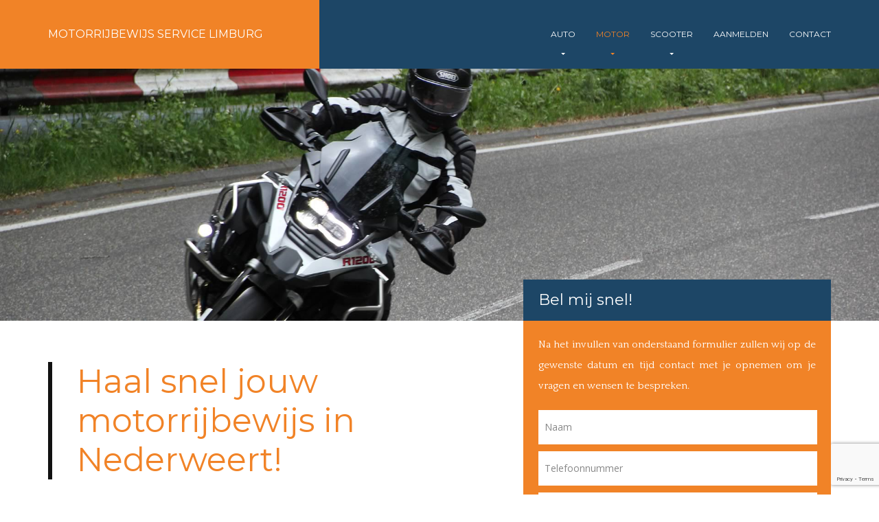

--- FILE ---
content_type: text/html; charset=UTF-8
request_url: https://www.motorrijbewijsservicelimburg.nl/motorrijschool-nederweert
body_size: 2995
content:
<!doctype html>
<html lang="nl">

<head>
<title>Haal snel jouw motorrijbewijs in Nederweert!</title>
<meta name="Description" content="Ben je van plan om het motorrijbewijs te gaan halen in Nederweert?" />
<meta name="robots" content="" />
<meta name="revisit-after" content="1 month" />
<meta name="viewport" content="width=device-width, initial-scale=1">
<meta charset="UTF-8" />
<link rel="canonical" href="https://www.motorrijbewijsservicelimburg.nl/motorrijschool-nederweert" />
<link rel="stylesheet" href="https://www.motorrijbewijsservicelimburg.nl/css/style.min.css" type="text/css" />
<script type="text/javascript" src="https://ajax.googleapis.com/ajax/libs/jquery/1.8.1/jquery.min.js"></script>
<script type="text/javascript" src="https://www.motorrijbewijsservicelimburg.nl/include/js/functions.js"></script>
<script src="https://www.google.com/recaptcha/api.js?render=6LemQTEpAAAAAHNkcPofQx0pPN0dM1G3mUuIaIEN"></script>
<script>
  grecaptcha.ready(() => {
    grecaptcha.execute('6LemQTEpAAAAAHNkcPofQx0pPN0dM1G3mUuIaIEN', { action: 'contact' }).then(token => {
      document.querySelector('#recaptchaResponse').value = token;
    });
  });
</script>
</head>

<body>
<header><nav id="nav_top" class="row"><div class="container row"><div id="logo" class="col span_4"><a href="https://www.motorrijbewijsservicelimburg.nl">Motorrijbewijs Service Limburg</a></div><div id="nav_button" class="col span_8"><div id="nav_mobile"><svg version="1.1" viewBox="0 0 512 512" xml:space="preserve" xmlns="http://www.w3.org/2000/svg"><g fill="#fff"><path d="m491 235h-471c-11.4 0-20.7 9.26-20.7 20.7s9.26 20.7 20.7 20.7h471c11.4 0 20.7-9.26 20.7-20.7 0-11.4-9.26-20.7-20.7-20.7z"/><path d="m491 78.4h-471c-11.4 0-20.7 9.26-20.7 20.7s9.26 20.7 20.7 20.7h471c11.4 0 20.7-9.26 20.7-20.7s-9.26-20.7-20.7-20.7z"/><path d="m491 392h-471c-11.4 0-20.7 9.26-20.7 20.7s9.26 20.7 20.7 20.7h471c11.4 0 20.7-9.26 20.7-20.7s-9.26-20.7-20.7-20.7z"/></g></svg></div><ul id="nav_txt"><li class="navtoggle_auto"><div class=" arrow">Auto</div></li><li class="navtoggle_motor"><div class=" active arrow">Motor</div></li><li class="navtoggle_scooter"><div class=" arrow">Scooter</div></li><li><a href="https://www.motorrijbewijsservicelimburg.nl/aanmelden-rijtest">Aanmelden</a></li><li><a href="https://www.motorrijbewijsservicelimburg.nl/contact">Contact</a></li></ul></div></div><div id="nav_dropdown" class="row"><div class="button arrow"><div class="navtoggle_auto">Auto rijbewijs</div></div><div id="panel_navtoggle_auto" class="toggle"><div class="container row"><ul><li class="col span_3"><a rel="nofollow" href="https://www.autorijbewijsservicelimburg.nl"><div class="img_overlay"><img src="https://www.autorijbewijsservice.nl/images/nav/10001.jpg" alt="Autorijles" title="" /></div>Autorijles home</a></li><li class="col span_3"><a rel="nofollow" href="https://www.autorijbewijsservicelimburg.nl/autorijles-stappenplan"><div class="img_overlay"><img src="https://www.autorijbewijsservice.nl/images/nav/10002.jpg" alt="Autorijles stappenplan" title="" /></div>Autorijles stappenplan</a></li><li class="col span_3"><a rel="nofollow" href="https://www.autorijbewijsservicelimburg.nl/autorijles-regulier"><div class="img_overlay"><img src="https://www.autorijbewijsservice.nl/images/nav/10003.jpg" alt="Autorijles regulier" title="" /></div>Autorijles regulier</a></li><li class="col span_3"><a rel="nofollow" href="https://www.autorijbewijsservicelimburg.nl/autorijles-spoed"><div class="img_overlay"><img src="https://www.autorijbewijsservice.nl/images/nav/10004.jpg" alt="Autorijles spoed" title="" /></div>Autorijles spoed</a></li><li class="col span_3"><a rel="nofollow" href="https://www.autorijbewijsservicelimburg.nl/autorijles-week"><div class="img_overlay"><img src="https://www.autorijbewijsservice.nl/images/nav/10005.jpg" alt="Autorijles in 1 week" title="" /></div>Autorijles in 1 week</a></li><li class="col span_3"><a rel="nofollow" href="https://www.autorijbewijsservicelimburg.nl/autorijles-16jaar"><div class="img_overlay"><img src="https://www.autorijbewijsservice.nl/images/nav/10006.jpg" alt="Autorijles vanaf 16 jaar" title="" /></div>Autorijles vanaf 16 jaar</a></li><li class="col span_3"><a rel="nofollow" href="https://www.autorijbewijsservicelimburg.nl/autorijles-theorie"><div class="img_overlay"><img src="https://www.autorijbewijsservice.nl/images/nav/10007.jpg" alt="Autorijles theorie" title="" /></div>Autorijles theorie</a></li><li class="col span_3"><a rel="nofollow" href="https://www.autorijbewijsservicelimburg.nl/autorijles-rijtest"><div class="img_overlay"><img src="https://www.autorijbewijsservice.nl/images/nav/10008.jpg" alt="Autorijles rijtest" title="" /></div>Autorijles rijtest</a></li><li class="col span_3"><a rel="nofollow" href="https://www.autorijbewijsservicelimburg.nl/autorijles-faq"><div class="img_overlay"><img src="https://www.autorijbewijsservice.nl/images/nav/10009.jpg" alt="Autorijles FAQ" title="" /></div>Autorijles FAQ</a></li><li class="col span_3"><a rel="nofollow" href="https://www.autorijbewijsservicelimburg.nl/autorijles-prijslijst"><div class="img_overlay"><img src="https://www.autorijbewijsservice.nl/images/nav/10010.jpg" alt="Autorijles prijslijst" title="" /></div>Autorijles prijslijst</a></li></ul></div></div><div class="button arrow"><div class="navtoggle_motor">Motor</div></div><div id="panel_navtoggle_motor" class="toggle"><div class="container row"><ul><li class="col span_3"><a href="https://www.motorrijbewijsservicelimburg.nl"><div class="img_overlay"><img src="https://www.autorijbewijsservice.nl/images/nav/20001.jpg" alt="Motorrijles" title="" /></div>Motorrijles home</a></li><li class="col span_3"><a href="https://www.motorrijbewijsservicelimburg.nl/motorrijles-stappenplan"><div class="img_overlay"><img src="https://www.autorijbewijsservice.nl/images/nav/20002.jpg" alt="Motorrijles stappenplan" title="" /></div>Motorrijles stappenplan</a></li><li class="col span_3"><a href="https://www.motorrijbewijsservicelimburg.nl/motorrijles-regulier"><div class="img_overlay"><img src="https://www.autorijbewijsservice.nl/images/nav/20003.jpg" alt="Motorrijles regulier" title="" /></div>Motorrijles regulier</a></li><li class="col span_3"><a href="https://www.motorrijbewijsservicelimburg.nl/motorrijles-spoed"><div class="img_overlay"><img src="https://www.autorijbewijsservice.nl/images/nav/20004.jpg" alt="Motorrijles spoed" title="" /></div>Motorrijles spoed</a></li><li class="col span_3"><a href="https://www.motorrijbewijsservicelimburg.nl/motorrijles-week"><div class="img_overlay"><img src="https://www.autorijbewijsservice.nl/images/nav/20005.jpg" alt="Motorrijles in 1 week" title="" /></div>Motorrijles in 1 week</a></li><li class="col span_3"><a href="https://www.motorrijbewijsservicelimburg.nl/motorrijles-theorie"><div class="img_overlay"><img src="https://www.autorijbewijsservice.nl/images/nav/20006.jpg" alt="Motorrijles theorie" title="" /></div>Motorrijles theorie</a></li><li class="col span_3"><a href="https://www.motorrijbewijsservicelimburg.nl/motorrijles-rijtest"><div class="img_overlay"><img src="https://www.autorijbewijsservice.nl/images/nav/20007.jpg" alt="Motorrijles rijtest" title="" /></div>Motorrijles rijtest</a></li><li class="col span_3"><a href="https://www.motorrijbewijsservicelimburg.nl/motorrijles-examens"><div class="img_overlay"><img src="https://www.autorijbewijsservice.nl/images/nav/20008.jpg" alt="Motorrijles examens" title="" /></div>Motorrijles examens AVB en AVD</a></li><li class="col span_3"><a href="https://www.motorrijbewijsservicelimburg.nl/motorrijles-faq"><div class="img_overlay"><img src="https://www.autorijbewijsservice.nl/images/nav/20009.jpg" alt="Motorrijles FAQ" title="" /></div>Motorrijles FAQ</a></li><li class="col span_3"><a href="https://www.motorrijbewijsservicelimburg.nl/motorrijles-prijslijst"><div class="img_overlay"><img src="https://www.autorijbewijsservice.nl/images/nav/20010.jpg" alt="Motorrijles prijslijst" title="" /></div>Motorrijles prijslijst</a></li></ul></div></div><div class="button arrow"><div class="navtoggle_scooter">Scooter</div></div><div id="panel_navtoggle_scooter" class="toggle"><div class="container row"><ul><li class="col span_3"><a rel="nofollow" href="https://www.scooterrijbewijsservicelimburg.nl"><div class="img_overlay"><img src="https://www.autorijbewijsservice.nl/images/nav/30001.jpg" alt="Scooterrijles" title="" /></div>Scooterrijles home</a></li><li class="col span_3"><a rel="nofollow" href="https://www.scooterrijbewijsservicelimburg.nl/scooterrijles-info"><div class="img_overlay"><img src="https://www.autorijbewijsservice.nl/images/nav/30002.jpg" alt="Scooterijles informatie" title="" /></div>Scooterrijles informatie</a></li><li class="col span_3"><a rel="nofollow" href="https://www.scooterrijbewijsservicelimburg.nl/scooterrijles-theorie"><div class="img_overlay"><img src="https://www.autorijbewijsservice.nl/images/nav/30003.jpg" alt="Scooterrijles theorie" title="" /></div>Scooterrijles theorie</a></li><li class="col span_3"><a rel="nofollow" href="https://www.scooterrijbewijsservicelimburg.nl/scooterrijles-faq"><div class="img_overlay"><img src="https://www.autorijbewijsservice.nl/images/nav/30004.jpg" alt="Scooterrijles FAQ" title="" /></div>Scooterrijles FAQ</a></li></ul></div></div><div class="button"><a href="https://www.motorrijbewijsservicelimburg.nl/aanmelden-rijtest">Aanmelden</a></div><div class="button"><a href="https://www.motorrijbewijsservicelimburg.nl/contact">Contact</a></div></div></nav><div id="imgheader" class='row'><img src="https://www.motorrijbewijsservicelimburg.nl/images/slides/20001.jpg" alt="Motorrijbewijs Service Limburg" title="" /></div></header>
<section class='container row'><article class='col span_7 content'><h1>Haal snel jouw motorrijbewijs in Nederweert!</h1><p>Het snel en goedkoop motor rijbewijs halen in Nederweert betekent vrijheid in het doen en laten wat je wilt en niet meer afhankelijk zijn van de vele files in Nederland. Hoe sneller je het motorrijbewijs kunt halen, des te beter en voordeliger je uit bent. Je wil dus met spoed het motor rijbewijs A halen ? Spoedcursus Motorrijbewijs Service geeft je de mogelijkheid om versneld met spoed je motorrijbewijs te halen en snel te starten met de vrijblijvende rijtest zodat je weet waar je aan toe bent, maatwerk dus! Met een compacte spoedcursus voor de motorrijlessen is het motorrijbewijs voor iedereen binnen handbereik, het kan al in 4 dagen!</p><h2>De beste specialist in versnelde motorrijopleiding!</h2><p>Motorrijschool Motorrijbewijs Service is al ruim 37 jaar gespecialiseerd in de spoedrijopleiding voor het motor rijbewijs A vanuit Nederweert. De ervaren rijinstructeurs zijn er volledig op gericht om jouw met efficiënte motorrijlessen snel en vakbekwaam op te leiden voor het rijexamen AVB en AVD voor de A1, A2 en A categorie. De duur van de spoedcursus motorrijbewijs word bij aanvang van de rijopleiding door jezelf bepaald waarbij het reeds mogelijk is om met spoed het motorrijbewijs te halen in een 5 dagen of 10 dagen durende snelcursus of in een periode van circa 2 tot 8 weken.</p></article>
<aside class='col span_5 colright'><div id="belform"><h2>Bel mij snel!</h2><p>Na het invullen van onderstaand formulier zullen wij op de gewenste datum en tijd contact met je opnemen om je vragen en wensen te bespreken.</p><form method="POST" action="https://www.motorrijbewijsservicelimburg.nl/aanmelden-belmij"><div class="inputborder"><label for="naam">Naam</label><input type="text" name="naam" value="" required /></div><div class="inputborder"><label for="telnr">Telefoonnummer</label><input type="tel" name="telnr" value="" required /></div><div class="inputborder"><label for="email">E-mail</label><input type="text" name="email" value="" required /></div><div class="inputborder"><label for="plaats">Woonplaats</label><input type="text" name="plaats" value="" required /></div><div class="inputborder"><select name="beldatum"><option value="1768353125">woensdag 14 januari</option><option value="1768439525">donderdag 15 januari</option><option value="1768525925">vrijdag 16 januari</option><option value="1768612325">zaterdag 17 januari</option><option value="1768785125">maandag 19 januari</option><option value="1768871525">dinsdag 20 januari</option><option value="1768957925">woensdag 21 januari</option><option value="1769044325">donderdag 22 januari</option><option value="1769130725">vrijdag 23 januari</option><option value="1769217125">zaterdag 24 januari</option><option value="1769389925">maandag 26 januari</option><option value="1769476325">dinsdag 27 januari</option></select></div><button type="submit" name="action_bel" value="send">Verzenden</button></form></div><div class="button" style="background-image:url(https://www.motorrijbewijsservicelimburg.nl/images/button/aanmeld_motor.jpg)"><a rel="nofollow" href="https://www.motorrijbewijsservicelimburg.nl/aanmelden-rijtest">Aanmelden vrijblijvende motor rijtest!</a></div><div class="button" style="background-image:url(https://www.motorrijbewijsservicelimburg.nl/images/button/20005.jpg)"><a rel=nofollow href="https://www.motorrijbewijsservicelimburg.nl/motorrijles-week">Behaal jouw motorrijbewijs in 1 week!</a></div></aside></section>
<footer><div class='container row'><ul><li><a href='https://www.motorrijbewijsservicelimburg.nl'>Motorrijbewijs Service Limburg</a></li><li><a href='https://www.motorrijbewijsservicelimburg.nl/disclaimer'>Disclaimer</a></li><li><a rel='nofollow' target='_blank' href='https://www.motorrijbewijsservicelimburg.nl/voorwaarden.pdf'>Voorwaarden</a></li></ul><ul><li><a href='https://www.autorijbewijsservice.nl'>Auto Rijbewijs Service</a></li><li><a href='https://www.motorrijbewijsservice.nl'>Motor Rijbewijs Service</a></li><li><a href='https://www.scooterrijbewijsservice.nl'>Scooter Rijbewijs Service</a></li></ul><ul><li><a href='https://www.autorijbewijsservicelimburg.nl'>Auto Rijbewijs Service Limburg</a></li><li><a href='https://www.motorrijbewijsservicelimburg.nl'>Motor Rijbewijs Service Limburg</a></li><li><a href='https://www.scooterrijbewijsservicelimburg.nl'>Scooter Rijbewijs Service Limburg</a></li></ul><ul><li><a href="https://www.motorrijbewijsservicelimburg.nl/motorrijschool-beek">Motorrijbewijs Beek</a></li><li><a href="https://www.motorrijbewijsservicelimburg.nl/motorrijschool-brunssum">Motorrijbewijs Brunssum</a></li><li><a href="https://www.motorrijbewijsservicelimburg.nl/motorrijschool-echt">Motorrijbewijs Echt</a></li><li><a href="https://www.motorrijbewijsservicelimburg.nl/motorrijschool-geleen">Motorrijbewijs Geleen</a></li><li><a href="https://www.motorrijbewijsservicelimburg.nl/motorrijschool-heerlen">Motorrijbewijs Heerlen</a></li><li><a href="https://www.motorrijbewijsservicelimburg.nl/motorrijschool-heythuysen">Motorrijbewijs Heythuysen</a></li><li><a href="https://www.motorrijbewijsservicelimburg.nl/motorrijschool-hoensbroek">Motorrijbewijs Hoensbroek</a></li><li><a href="https://www.motorrijbewijsservicelimburg.nl/motorrijschool-kerkrade">Motorrijbewijs Kerkrade</a></li><li><a href="https://www.motorrijbewijsservicelimburg.nl/motorrijschool-maastricht">Motorrijbewijs Maastricht</a></li><li><a href="https://www.motorrijbewijsservicelimburg.nl/motorrijschool-nederweert">Motorrijbewijs Nederweert</a></li><li><a href="https://www.motorrijbewijsservicelimburg.nl/motorrijschool-parkstad">Motorrijbewijs Parkstad</a></li><li><a href="https://www.motorrijbewijsservicelimburg.nl/motorrijschool-roermond">Motorrijbewijs Roermond</a></li><li><a href="https://www.motorrijbewijsservicelimburg.nl/motorrijschool-simpelveld">Motorrijbewijs Simpelveld</a></li><li><a href="https://www.motorrijbewijsservicelimburg.nl/motorrijschool-sittard">Motorrijbewijs Sittard</a></li><li><a href="https://www.motorrijbewijsservicelimburg.nl/motorrijschool-stein">Motorrijbewijs Stein</a></li><li><a href="https://www.motorrijbewijsservicelimburg.nl/motorrijschool-susteren">Motorrijbewijs Susteren</a></li><li><a href="https://www.motorrijbewijsservicelimburg.nl/motorrijschool-venlo">Motorrijbewijs Venlo</a></li><li><a href="https://www.motorrijbewijsservicelimburg.nl/motorrijschool-venray">Motorrijbewijs Venray</a></li><li><a href="https://www.motorrijbewijsservicelimburg.nl/motorrijschool-weert">Motorrijbewijs Weert</a></li></ul></div></footer>
</body>

</html>

--- FILE ---
content_type: text/html; charset=utf-8
request_url: https://www.google.com/recaptcha/api2/anchor?ar=1&k=6LemQTEpAAAAAHNkcPofQx0pPN0dM1G3mUuIaIEN&co=aHR0cHM6Ly93d3cubW90b3JyaWpiZXdpanNzZXJ2aWNlbGltYnVyZy5ubDo0NDM.&hl=en&v=9TiwnJFHeuIw_s0wSd3fiKfN&size=invisible&anchor-ms=20000&execute-ms=30000&cb=t3rius5pm47s
body_size: 48323
content:
<!DOCTYPE HTML><html dir="ltr" lang="en"><head><meta http-equiv="Content-Type" content="text/html; charset=UTF-8">
<meta http-equiv="X-UA-Compatible" content="IE=edge">
<title>reCAPTCHA</title>
<style type="text/css">
/* cyrillic-ext */
@font-face {
  font-family: 'Roboto';
  font-style: normal;
  font-weight: 400;
  font-stretch: 100%;
  src: url(//fonts.gstatic.com/s/roboto/v48/KFO7CnqEu92Fr1ME7kSn66aGLdTylUAMa3GUBHMdazTgWw.woff2) format('woff2');
  unicode-range: U+0460-052F, U+1C80-1C8A, U+20B4, U+2DE0-2DFF, U+A640-A69F, U+FE2E-FE2F;
}
/* cyrillic */
@font-face {
  font-family: 'Roboto';
  font-style: normal;
  font-weight: 400;
  font-stretch: 100%;
  src: url(//fonts.gstatic.com/s/roboto/v48/KFO7CnqEu92Fr1ME7kSn66aGLdTylUAMa3iUBHMdazTgWw.woff2) format('woff2');
  unicode-range: U+0301, U+0400-045F, U+0490-0491, U+04B0-04B1, U+2116;
}
/* greek-ext */
@font-face {
  font-family: 'Roboto';
  font-style: normal;
  font-weight: 400;
  font-stretch: 100%;
  src: url(//fonts.gstatic.com/s/roboto/v48/KFO7CnqEu92Fr1ME7kSn66aGLdTylUAMa3CUBHMdazTgWw.woff2) format('woff2');
  unicode-range: U+1F00-1FFF;
}
/* greek */
@font-face {
  font-family: 'Roboto';
  font-style: normal;
  font-weight: 400;
  font-stretch: 100%;
  src: url(//fonts.gstatic.com/s/roboto/v48/KFO7CnqEu92Fr1ME7kSn66aGLdTylUAMa3-UBHMdazTgWw.woff2) format('woff2');
  unicode-range: U+0370-0377, U+037A-037F, U+0384-038A, U+038C, U+038E-03A1, U+03A3-03FF;
}
/* math */
@font-face {
  font-family: 'Roboto';
  font-style: normal;
  font-weight: 400;
  font-stretch: 100%;
  src: url(//fonts.gstatic.com/s/roboto/v48/KFO7CnqEu92Fr1ME7kSn66aGLdTylUAMawCUBHMdazTgWw.woff2) format('woff2');
  unicode-range: U+0302-0303, U+0305, U+0307-0308, U+0310, U+0312, U+0315, U+031A, U+0326-0327, U+032C, U+032F-0330, U+0332-0333, U+0338, U+033A, U+0346, U+034D, U+0391-03A1, U+03A3-03A9, U+03B1-03C9, U+03D1, U+03D5-03D6, U+03F0-03F1, U+03F4-03F5, U+2016-2017, U+2034-2038, U+203C, U+2040, U+2043, U+2047, U+2050, U+2057, U+205F, U+2070-2071, U+2074-208E, U+2090-209C, U+20D0-20DC, U+20E1, U+20E5-20EF, U+2100-2112, U+2114-2115, U+2117-2121, U+2123-214F, U+2190, U+2192, U+2194-21AE, U+21B0-21E5, U+21F1-21F2, U+21F4-2211, U+2213-2214, U+2216-22FF, U+2308-230B, U+2310, U+2319, U+231C-2321, U+2336-237A, U+237C, U+2395, U+239B-23B7, U+23D0, U+23DC-23E1, U+2474-2475, U+25AF, U+25B3, U+25B7, U+25BD, U+25C1, U+25CA, U+25CC, U+25FB, U+266D-266F, U+27C0-27FF, U+2900-2AFF, U+2B0E-2B11, U+2B30-2B4C, U+2BFE, U+3030, U+FF5B, U+FF5D, U+1D400-1D7FF, U+1EE00-1EEFF;
}
/* symbols */
@font-face {
  font-family: 'Roboto';
  font-style: normal;
  font-weight: 400;
  font-stretch: 100%;
  src: url(//fonts.gstatic.com/s/roboto/v48/KFO7CnqEu92Fr1ME7kSn66aGLdTylUAMaxKUBHMdazTgWw.woff2) format('woff2');
  unicode-range: U+0001-000C, U+000E-001F, U+007F-009F, U+20DD-20E0, U+20E2-20E4, U+2150-218F, U+2190, U+2192, U+2194-2199, U+21AF, U+21E6-21F0, U+21F3, U+2218-2219, U+2299, U+22C4-22C6, U+2300-243F, U+2440-244A, U+2460-24FF, U+25A0-27BF, U+2800-28FF, U+2921-2922, U+2981, U+29BF, U+29EB, U+2B00-2BFF, U+4DC0-4DFF, U+FFF9-FFFB, U+10140-1018E, U+10190-1019C, U+101A0, U+101D0-101FD, U+102E0-102FB, U+10E60-10E7E, U+1D2C0-1D2D3, U+1D2E0-1D37F, U+1F000-1F0FF, U+1F100-1F1AD, U+1F1E6-1F1FF, U+1F30D-1F30F, U+1F315, U+1F31C, U+1F31E, U+1F320-1F32C, U+1F336, U+1F378, U+1F37D, U+1F382, U+1F393-1F39F, U+1F3A7-1F3A8, U+1F3AC-1F3AF, U+1F3C2, U+1F3C4-1F3C6, U+1F3CA-1F3CE, U+1F3D4-1F3E0, U+1F3ED, U+1F3F1-1F3F3, U+1F3F5-1F3F7, U+1F408, U+1F415, U+1F41F, U+1F426, U+1F43F, U+1F441-1F442, U+1F444, U+1F446-1F449, U+1F44C-1F44E, U+1F453, U+1F46A, U+1F47D, U+1F4A3, U+1F4B0, U+1F4B3, U+1F4B9, U+1F4BB, U+1F4BF, U+1F4C8-1F4CB, U+1F4D6, U+1F4DA, U+1F4DF, U+1F4E3-1F4E6, U+1F4EA-1F4ED, U+1F4F7, U+1F4F9-1F4FB, U+1F4FD-1F4FE, U+1F503, U+1F507-1F50B, U+1F50D, U+1F512-1F513, U+1F53E-1F54A, U+1F54F-1F5FA, U+1F610, U+1F650-1F67F, U+1F687, U+1F68D, U+1F691, U+1F694, U+1F698, U+1F6AD, U+1F6B2, U+1F6B9-1F6BA, U+1F6BC, U+1F6C6-1F6CF, U+1F6D3-1F6D7, U+1F6E0-1F6EA, U+1F6F0-1F6F3, U+1F6F7-1F6FC, U+1F700-1F7FF, U+1F800-1F80B, U+1F810-1F847, U+1F850-1F859, U+1F860-1F887, U+1F890-1F8AD, U+1F8B0-1F8BB, U+1F8C0-1F8C1, U+1F900-1F90B, U+1F93B, U+1F946, U+1F984, U+1F996, U+1F9E9, U+1FA00-1FA6F, U+1FA70-1FA7C, U+1FA80-1FA89, U+1FA8F-1FAC6, U+1FACE-1FADC, U+1FADF-1FAE9, U+1FAF0-1FAF8, U+1FB00-1FBFF;
}
/* vietnamese */
@font-face {
  font-family: 'Roboto';
  font-style: normal;
  font-weight: 400;
  font-stretch: 100%;
  src: url(//fonts.gstatic.com/s/roboto/v48/KFO7CnqEu92Fr1ME7kSn66aGLdTylUAMa3OUBHMdazTgWw.woff2) format('woff2');
  unicode-range: U+0102-0103, U+0110-0111, U+0128-0129, U+0168-0169, U+01A0-01A1, U+01AF-01B0, U+0300-0301, U+0303-0304, U+0308-0309, U+0323, U+0329, U+1EA0-1EF9, U+20AB;
}
/* latin-ext */
@font-face {
  font-family: 'Roboto';
  font-style: normal;
  font-weight: 400;
  font-stretch: 100%;
  src: url(//fonts.gstatic.com/s/roboto/v48/KFO7CnqEu92Fr1ME7kSn66aGLdTylUAMa3KUBHMdazTgWw.woff2) format('woff2');
  unicode-range: U+0100-02BA, U+02BD-02C5, U+02C7-02CC, U+02CE-02D7, U+02DD-02FF, U+0304, U+0308, U+0329, U+1D00-1DBF, U+1E00-1E9F, U+1EF2-1EFF, U+2020, U+20A0-20AB, U+20AD-20C0, U+2113, U+2C60-2C7F, U+A720-A7FF;
}
/* latin */
@font-face {
  font-family: 'Roboto';
  font-style: normal;
  font-weight: 400;
  font-stretch: 100%;
  src: url(//fonts.gstatic.com/s/roboto/v48/KFO7CnqEu92Fr1ME7kSn66aGLdTylUAMa3yUBHMdazQ.woff2) format('woff2');
  unicode-range: U+0000-00FF, U+0131, U+0152-0153, U+02BB-02BC, U+02C6, U+02DA, U+02DC, U+0304, U+0308, U+0329, U+2000-206F, U+20AC, U+2122, U+2191, U+2193, U+2212, U+2215, U+FEFF, U+FFFD;
}
/* cyrillic-ext */
@font-face {
  font-family: 'Roboto';
  font-style: normal;
  font-weight: 500;
  font-stretch: 100%;
  src: url(//fonts.gstatic.com/s/roboto/v48/KFO7CnqEu92Fr1ME7kSn66aGLdTylUAMa3GUBHMdazTgWw.woff2) format('woff2');
  unicode-range: U+0460-052F, U+1C80-1C8A, U+20B4, U+2DE0-2DFF, U+A640-A69F, U+FE2E-FE2F;
}
/* cyrillic */
@font-face {
  font-family: 'Roboto';
  font-style: normal;
  font-weight: 500;
  font-stretch: 100%;
  src: url(//fonts.gstatic.com/s/roboto/v48/KFO7CnqEu92Fr1ME7kSn66aGLdTylUAMa3iUBHMdazTgWw.woff2) format('woff2');
  unicode-range: U+0301, U+0400-045F, U+0490-0491, U+04B0-04B1, U+2116;
}
/* greek-ext */
@font-face {
  font-family: 'Roboto';
  font-style: normal;
  font-weight: 500;
  font-stretch: 100%;
  src: url(//fonts.gstatic.com/s/roboto/v48/KFO7CnqEu92Fr1ME7kSn66aGLdTylUAMa3CUBHMdazTgWw.woff2) format('woff2');
  unicode-range: U+1F00-1FFF;
}
/* greek */
@font-face {
  font-family: 'Roboto';
  font-style: normal;
  font-weight: 500;
  font-stretch: 100%;
  src: url(//fonts.gstatic.com/s/roboto/v48/KFO7CnqEu92Fr1ME7kSn66aGLdTylUAMa3-UBHMdazTgWw.woff2) format('woff2');
  unicode-range: U+0370-0377, U+037A-037F, U+0384-038A, U+038C, U+038E-03A1, U+03A3-03FF;
}
/* math */
@font-face {
  font-family: 'Roboto';
  font-style: normal;
  font-weight: 500;
  font-stretch: 100%;
  src: url(//fonts.gstatic.com/s/roboto/v48/KFO7CnqEu92Fr1ME7kSn66aGLdTylUAMawCUBHMdazTgWw.woff2) format('woff2');
  unicode-range: U+0302-0303, U+0305, U+0307-0308, U+0310, U+0312, U+0315, U+031A, U+0326-0327, U+032C, U+032F-0330, U+0332-0333, U+0338, U+033A, U+0346, U+034D, U+0391-03A1, U+03A3-03A9, U+03B1-03C9, U+03D1, U+03D5-03D6, U+03F0-03F1, U+03F4-03F5, U+2016-2017, U+2034-2038, U+203C, U+2040, U+2043, U+2047, U+2050, U+2057, U+205F, U+2070-2071, U+2074-208E, U+2090-209C, U+20D0-20DC, U+20E1, U+20E5-20EF, U+2100-2112, U+2114-2115, U+2117-2121, U+2123-214F, U+2190, U+2192, U+2194-21AE, U+21B0-21E5, U+21F1-21F2, U+21F4-2211, U+2213-2214, U+2216-22FF, U+2308-230B, U+2310, U+2319, U+231C-2321, U+2336-237A, U+237C, U+2395, U+239B-23B7, U+23D0, U+23DC-23E1, U+2474-2475, U+25AF, U+25B3, U+25B7, U+25BD, U+25C1, U+25CA, U+25CC, U+25FB, U+266D-266F, U+27C0-27FF, U+2900-2AFF, U+2B0E-2B11, U+2B30-2B4C, U+2BFE, U+3030, U+FF5B, U+FF5D, U+1D400-1D7FF, U+1EE00-1EEFF;
}
/* symbols */
@font-face {
  font-family: 'Roboto';
  font-style: normal;
  font-weight: 500;
  font-stretch: 100%;
  src: url(//fonts.gstatic.com/s/roboto/v48/KFO7CnqEu92Fr1ME7kSn66aGLdTylUAMaxKUBHMdazTgWw.woff2) format('woff2');
  unicode-range: U+0001-000C, U+000E-001F, U+007F-009F, U+20DD-20E0, U+20E2-20E4, U+2150-218F, U+2190, U+2192, U+2194-2199, U+21AF, U+21E6-21F0, U+21F3, U+2218-2219, U+2299, U+22C4-22C6, U+2300-243F, U+2440-244A, U+2460-24FF, U+25A0-27BF, U+2800-28FF, U+2921-2922, U+2981, U+29BF, U+29EB, U+2B00-2BFF, U+4DC0-4DFF, U+FFF9-FFFB, U+10140-1018E, U+10190-1019C, U+101A0, U+101D0-101FD, U+102E0-102FB, U+10E60-10E7E, U+1D2C0-1D2D3, U+1D2E0-1D37F, U+1F000-1F0FF, U+1F100-1F1AD, U+1F1E6-1F1FF, U+1F30D-1F30F, U+1F315, U+1F31C, U+1F31E, U+1F320-1F32C, U+1F336, U+1F378, U+1F37D, U+1F382, U+1F393-1F39F, U+1F3A7-1F3A8, U+1F3AC-1F3AF, U+1F3C2, U+1F3C4-1F3C6, U+1F3CA-1F3CE, U+1F3D4-1F3E0, U+1F3ED, U+1F3F1-1F3F3, U+1F3F5-1F3F7, U+1F408, U+1F415, U+1F41F, U+1F426, U+1F43F, U+1F441-1F442, U+1F444, U+1F446-1F449, U+1F44C-1F44E, U+1F453, U+1F46A, U+1F47D, U+1F4A3, U+1F4B0, U+1F4B3, U+1F4B9, U+1F4BB, U+1F4BF, U+1F4C8-1F4CB, U+1F4D6, U+1F4DA, U+1F4DF, U+1F4E3-1F4E6, U+1F4EA-1F4ED, U+1F4F7, U+1F4F9-1F4FB, U+1F4FD-1F4FE, U+1F503, U+1F507-1F50B, U+1F50D, U+1F512-1F513, U+1F53E-1F54A, U+1F54F-1F5FA, U+1F610, U+1F650-1F67F, U+1F687, U+1F68D, U+1F691, U+1F694, U+1F698, U+1F6AD, U+1F6B2, U+1F6B9-1F6BA, U+1F6BC, U+1F6C6-1F6CF, U+1F6D3-1F6D7, U+1F6E0-1F6EA, U+1F6F0-1F6F3, U+1F6F7-1F6FC, U+1F700-1F7FF, U+1F800-1F80B, U+1F810-1F847, U+1F850-1F859, U+1F860-1F887, U+1F890-1F8AD, U+1F8B0-1F8BB, U+1F8C0-1F8C1, U+1F900-1F90B, U+1F93B, U+1F946, U+1F984, U+1F996, U+1F9E9, U+1FA00-1FA6F, U+1FA70-1FA7C, U+1FA80-1FA89, U+1FA8F-1FAC6, U+1FACE-1FADC, U+1FADF-1FAE9, U+1FAF0-1FAF8, U+1FB00-1FBFF;
}
/* vietnamese */
@font-face {
  font-family: 'Roboto';
  font-style: normal;
  font-weight: 500;
  font-stretch: 100%;
  src: url(//fonts.gstatic.com/s/roboto/v48/KFO7CnqEu92Fr1ME7kSn66aGLdTylUAMa3OUBHMdazTgWw.woff2) format('woff2');
  unicode-range: U+0102-0103, U+0110-0111, U+0128-0129, U+0168-0169, U+01A0-01A1, U+01AF-01B0, U+0300-0301, U+0303-0304, U+0308-0309, U+0323, U+0329, U+1EA0-1EF9, U+20AB;
}
/* latin-ext */
@font-face {
  font-family: 'Roboto';
  font-style: normal;
  font-weight: 500;
  font-stretch: 100%;
  src: url(//fonts.gstatic.com/s/roboto/v48/KFO7CnqEu92Fr1ME7kSn66aGLdTylUAMa3KUBHMdazTgWw.woff2) format('woff2');
  unicode-range: U+0100-02BA, U+02BD-02C5, U+02C7-02CC, U+02CE-02D7, U+02DD-02FF, U+0304, U+0308, U+0329, U+1D00-1DBF, U+1E00-1E9F, U+1EF2-1EFF, U+2020, U+20A0-20AB, U+20AD-20C0, U+2113, U+2C60-2C7F, U+A720-A7FF;
}
/* latin */
@font-face {
  font-family: 'Roboto';
  font-style: normal;
  font-weight: 500;
  font-stretch: 100%;
  src: url(//fonts.gstatic.com/s/roboto/v48/KFO7CnqEu92Fr1ME7kSn66aGLdTylUAMa3yUBHMdazQ.woff2) format('woff2');
  unicode-range: U+0000-00FF, U+0131, U+0152-0153, U+02BB-02BC, U+02C6, U+02DA, U+02DC, U+0304, U+0308, U+0329, U+2000-206F, U+20AC, U+2122, U+2191, U+2193, U+2212, U+2215, U+FEFF, U+FFFD;
}
/* cyrillic-ext */
@font-face {
  font-family: 'Roboto';
  font-style: normal;
  font-weight: 900;
  font-stretch: 100%;
  src: url(//fonts.gstatic.com/s/roboto/v48/KFO7CnqEu92Fr1ME7kSn66aGLdTylUAMa3GUBHMdazTgWw.woff2) format('woff2');
  unicode-range: U+0460-052F, U+1C80-1C8A, U+20B4, U+2DE0-2DFF, U+A640-A69F, U+FE2E-FE2F;
}
/* cyrillic */
@font-face {
  font-family: 'Roboto';
  font-style: normal;
  font-weight: 900;
  font-stretch: 100%;
  src: url(//fonts.gstatic.com/s/roboto/v48/KFO7CnqEu92Fr1ME7kSn66aGLdTylUAMa3iUBHMdazTgWw.woff2) format('woff2');
  unicode-range: U+0301, U+0400-045F, U+0490-0491, U+04B0-04B1, U+2116;
}
/* greek-ext */
@font-face {
  font-family: 'Roboto';
  font-style: normal;
  font-weight: 900;
  font-stretch: 100%;
  src: url(//fonts.gstatic.com/s/roboto/v48/KFO7CnqEu92Fr1ME7kSn66aGLdTylUAMa3CUBHMdazTgWw.woff2) format('woff2');
  unicode-range: U+1F00-1FFF;
}
/* greek */
@font-face {
  font-family: 'Roboto';
  font-style: normal;
  font-weight: 900;
  font-stretch: 100%;
  src: url(//fonts.gstatic.com/s/roboto/v48/KFO7CnqEu92Fr1ME7kSn66aGLdTylUAMa3-UBHMdazTgWw.woff2) format('woff2');
  unicode-range: U+0370-0377, U+037A-037F, U+0384-038A, U+038C, U+038E-03A1, U+03A3-03FF;
}
/* math */
@font-face {
  font-family: 'Roboto';
  font-style: normal;
  font-weight: 900;
  font-stretch: 100%;
  src: url(//fonts.gstatic.com/s/roboto/v48/KFO7CnqEu92Fr1ME7kSn66aGLdTylUAMawCUBHMdazTgWw.woff2) format('woff2');
  unicode-range: U+0302-0303, U+0305, U+0307-0308, U+0310, U+0312, U+0315, U+031A, U+0326-0327, U+032C, U+032F-0330, U+0332-0333, U+0338, U+033A, U+0346, U+034D, U+0391-03A1, U+03A3-03A9, U+03B1-03C9, U+03D1, U+03D5-03D6, U+03F0-03F1, U+03F4-03F5, U+2016-2017, U+2034-2038, U+203C, U+2040, U+2043, U+2047, U+2050, U+2057, U+205F, U+2070-2071, U+2074-208E, U+2090-209C, U+20D0-20DC, U+20E1, U+20E5-20EF, U+2100-2112, U+2114-2115, U+2117-2121, U+2123-214F, U+2190, U+2192, U+2194-21AE, U+21B0-21E5, U+21F1-21F2, U+21F4-2211, U+2213-2214, U+2216-22FF, U+2308-230B, U+2310, U+2319, U+231C-2321, U+2336-237A, U+237C, U+2395, U+239B-23B7, U+23D0, U+23DC-23E1, U+2474-2475, U+25AF, U+25B3, U+25B7, U+25BD, U+25C1, U+25CA, U+25CC, U+25FB, U+266D-266F, U+27C0-27FF, U+2900-2AFF, U+2B0E-2B11, U+2B30-2B4C, U+2BFE, U+3030, U+FF5B, U+FF5D, U+1D400-1D7FF, U+1EE00-1EEFF;
}
/* symbols */
@font-face {
  font-family: 'Roboto';
  font-style: normal;
  font-weight: 900;
  font-stretch: 100%;
  src: url(//fonts.gstatic.com/s/roboto/v48/KFO7CnqEu92Fr1ME7kSn66aGLdTylUAMaxKUBHMdazTgWw.woff2) format('woff2');
  unicode-range: U+0001-000C, U+000E-001F, U+007F-009F, U+20DD-20E0, U+20E2-20E4, U+2150-218F, U+2190, U+2192, U+2194-2199, U+21AF, U+21E6-21F0, U+21F3, U+2218-2219, U+2299, U+22C4-22C6, U+2300-243F, U+2440-244A, U+2460-24FF, U+25A0-27BF, U+2800-28FF, U+2921-2922, U+2981, U+29BF, U+29EB, U+2B00-2BFF, U+4DC0-4DFF, U+FFF9-FFFB, U+10140-1018E, U+10190-1019C, U+101A0, U+101D0-101FD, U+102E0-102FB, U+10E60-10E7E, U+1D2C0-1D2D3, U+1D2E0-1D37F, U+1F000-1F0FF, U+1F100-1F1AD, U+1F1E6-1F1FF, U+1F30D-1F30F, U+1F315, U+1F31C, U+1F31E, U+1F320-1F32C, U+1F336, U+1F378, U+1F37D, U+1F382, U+1F393-1F39F, U+1F3A7-1F3A8, U+1F3AC-1F3AF, U+1F3C2, U+1F3C4-1F3C6, U+1F3CA-1F3CE, U+1F3D4-1F3E0, U+1F3ED, U+1F3F1-1F3F3, U+1F3F5-1F3F7, U+1F408, U+1F415, U+1F41F, U+1F426, U+1F43F, U+1F441-1F442, U+1F444, U+1F446-1F449, U+1F44C-1F44E, U+1F453, U+1F46A, U+1F47D, U+1F4A3, U+1F4B0, U+1F4B3, U+1F4B9, U+1F4BB, U+1F4BF, U+1F4C8-1F4CB, U+1F4D6, U+1F4DA, U+1F4DF, U+1F4E3-1F4E6, U+1F4EA-1F4ED, U+1F4F7, U+1F4F9-1F4FB, U+1F4FD-1F4FE, U+1F503, U+1F507-1F50B, U+1F50D, U+1F512-1F513, U+1F53E-1F54A, U+1F54F-1F5FA, U+1F610, U+1F650-1F67F, U+1F687, U+1F68D, U+1F691, U+1F694, U+1F698, U+1F6AD, U+1F6B2, U+1F6B9-1F6BA, U+1F6BC, U+1F6C6-1F6CF, U+1F6D3-1F6D7, U+1F6E0-1F6EA, U+1F6F0-1F6F3, U+1F6F7-1F6FC, U+1F700-1F7FF, U+1F800-1F80B, U+1F810-1F847, U+1F850-1F859, U+1F860-1F887, U+1F890-1F8AD, U+1F8B0-1F8BB, U+1F8C0-1F8C1, U+1F900-1F90B, U+1F93B, U+1F946, U+1F984, U+1F996, U+1F9E9, U+1FA00-1FA6F, U+1FA70-1FA7C, U+1FA80-1FA89, U+1FA8F-1FAC6, U+1FACE-1FADC, U+1FADF-1FAE9, U+1FAF0-1FAF8, U+1FB00-1FBFF;
}
/* vietnamese */
@font-face {
  font-family: 'Roboto';
  font-style: normal;
  font-weight: 900;
  font-stretch: 100%;
  src: url(//fonts.gstatic.com/s/roboto/v48/KFO7CnqEu92Fr1ME7kSn66aGLdTylUAMa3OUBHMdazTgWw.woff2) format('woff2');
  unicode-range: U+0102-0103, U+0110-0111, U+0128-0129, U+0168-0169, U+01A0-01A1, U+01AF-01B0, U+0300-0301, U+0303-0304, U+0308-0309, U+0323, U+0329, U+1EA0-1EF9, U+20AB;
}
/* latin-ext */
@font-face {
  font-family: 'Roboto';
  font-style: normal;
  font-weight: 900;
  font-stretch: 100%;
  src: url(//fonts.gstatic.com/s/roboto/v48/KFO7CnqEu92Fr1ME7kSn66aGLdTylUAMa3KUBHMdazTgWw.woff2) format('woff2');
  unicode-range: U+0100-02BA, U+02BD-02C5, U+02C7-02CC, U+02CE-02D7, U+02DD-02FF, U+0304, U+0308, U+0329, U+1D00-1DBF, U+1E00-1E9F, U+1EF2-1EFF, U+2020, U+20A0-20AB, U+20AD-20C0, U+2113, U+2C60-2C7F, U+A720-A7FF;
}
/* latin */
@font-face {
  font-family: 'Roboto';
  font-style: normal;
  font-weight: 900;
  font-stretch: 100%;
  src: url(//fonts.gstatic.com/s/roboto/v48/KFO7CnqEu92Fr1ME7kSn66aGLdTylUAMa3yUBHMdazQ.woff2) format('woff2');
  unicode-range: U+0000-00FF, U+0131, U+0152-0153, U+02BB-02BC, U+02C6, U+02DA, U+02DC, U+0304, U+0308, U+0329, U+2000-206F, U+20AC, U+2122, U+2191, U+2193, U+2212, U+2215, U+FEFF, U+FFFD;
}

</style>
<link rel="stylesheet" type="text/css" href="https://www.gstatic.com/recaptcha/releases/9TiwnJFHeuIw_s0wSd3fiKfN/styles__ltr.css">
<script nonce="Gz7UbDjg474C97Kc_GjOLQ" type="text/javascript">window['__recaptcha_api'] = 'https://www.google.com/recaptcha/api2/';</script>
<script type="text/javascript" src="https://www.gstatic.com/recaptcha/releases/9TiwnJFHeuIw_s0wSd3fiKfN/recaptcha__en.js" nonce="Gz7UbDjg474C97Kc_GjOLQ">
      
    </script></head>
<body><div id="rc-anchor-alert" class="rc-anchor-alert"></div>
<input type="hidden" id="recaptcha-token" value="[base64]">
<script type="text/javascript" nonce="Gz7UbDjg474C97Kc_GjOLQ">
      recaptcha.anchor.Main.init("[\x22ainput\x22,[\x22bgdata\x22,\x22\x22,\[base64]/[base64]/[base64]/KE4oMTI0LHYsdi5HKSxMWihsLHYpKTpOKDEyNCx2LGwpLFYpLHYpLFQpKSxGKDE3MSx2KX0scjc9ZnVuY3Rpb24obCl7cmV0dXJuIGx9LEM9ZnVuY3Rpb24obCxWLHYpe04odixsLFYpLFZbYWtdPTI3OTZ9LG49ZnVuY3Rpb24obCxWKXtWLlg9KChWLlg/[base64]/[base64]/[base64]/[base64]/[base64]/[base64]/[base64]/[base64]/[base64]/[base64]/[base64]\\u003d\x22,\[base64]\\u003d\\u003d\x22,\[base64]/DmcKHw5g/DwnDs8OvQ25nN8KowpjCisK3w4rDuMOswpXDscO9w6vChV5LVcKpwpkGazwFw4LDnh7DrcO+w4fDosOre8OgwrzCvMKGwqvCjQ5rwqk3f8OcwrlmwqJOw6LDrMOxL3HCkVrCljpIwpQsO8ORwpvDm8KEY8Orw6jCkMKAw753KjXDgMKzwr/CqMOdaVvDuFNQwqLDviMEw6/Cln/Ch0lHcGt9QMOeAkl6VHzDo37Cv8O1woTClcOWLGXCi0HCmwMiXxLCjMOMw7lXw4FBwr5NwpRqYCDCmmbDnsO6Y8ONKcKRayApwr/CmmkHw4zCkGrCrsOPT8O4bQ3CpMOBwr7Do8KMw4oBw7DCjMOSwrHCjVh/wrh8HWrDg8Kkw4rCr8KQVhkYNxsMwqkpaMK3wpNMGcODwqrDocOMwobDmMKjw6BJw67DtsOCw6RxwrtRwrTCkwA9V8K/bWlAwrjDrsO3wopHw4prw7rDvTA9ecK9GMOiCVwuMEtqKlA/QwXCkDPDowTCgsKgwqchwq7DrMOhUF83bStgwpdtLMOcwofDtMO0wrNdY8KEw48EZsOEwqU6asOzNEDCmsKlVgTCqsO7Ems6GcOPw7p0ejxTMXLCqsO6XkA7PCLCkXQMw4PCpSx/wrPCiyDDkThQw4/CtsOldjvCs8O0ZsKhw75sacOewqlmw4ZhwrfCmMOXwq4CeATDp8OqFHsmwqPCrgdXEcOTHjnDgVEzXmbDpMKNVlrCt8OPw6JBwrHCrsKJEMO9dgPDpMOQLH5jJlMvT8OUMlgjw4xwNMOGw6DCh2xyMWLCiy3CvhorVcK0wqlaUVQZXx/[base64]/e8KFwoDCkMOpwqYHLMKUbMO6VQrDjcKHwo3DgsKUwp/CiGxNJcK9wqLCuEo3w5LDr8OCJ8O+w6jCv8O1Vn55w6nDlhYnwp3Co8KPUnYQfMOTbgLDksO2wq/DvjlHPMKwB1DDqMK9cywObMO+S01Lw4DCiWsVw6hjMnDDisKkwp7Cp8O1w5DDj8OVRMO/w7fCmsK5YMOzwqLDiMKuwrXDk2ggI8KZwoDDmsOzw6sJPR83SMO/[base64]/DicO7w4RTw7/DtEQBw5EkXcKjJcOpOsKBwqPDlsKZPCzCvXFGwrcZwpw6wqBFw79TPcOrw4bCiGosH8KyO1TDvMK4HEvDgRRNUXbDnBXCim7DgMKWwp9awoZWKgfDlTULwq/[base64]/Dhhh1bMKVHsOGGMOqw7Flw5EzwqPDnsKfwqPCgSfCgsOswrsZw4/Dv1zDnA9+PhAEMGvChsKlwqAmBcOZwqBtwqwvwqAibsKlw4HCo8OoYhBoI8KKwrJmw47CgQhyKMO3ZmrCnMOfFMKzYMOUw7YQw5EIesOqJsKlNcOrw57CjMKBw7/CgsKuBTnCjMOIwrF/w4LDk31ZwqNuwp/DvAMmwr3Cv2ZkwobDrsOOP05/RcKfw5ZmaErDi1HCgcK0wrMcwr/CgHXDlMOMw7YpcS8Zwrkuw4LCvcKbd8KKwqjDhsKRw580w7zCgsOywoo4AsKLwoEhw4zCoigPPicWw73Dg1Afw5zCtcK/[base64]/[base64]/CnsO5QMKEwqXDmcOsC8KPcnzCjwNow6ZuCifClCgtPMKnwqDDuz/DqzFmH8Obc07CqQDCpMOAQMO4wpDDuF11PcOnNMKFw78Iw53DmFPDuBcTwrTDpsOAfsOhBsOhw7pPw6xpTMO8Nysmw5EfKDjDvcKww5l4JsO2wpzDtxxCCsOJw6nDusOjw5TCm00QfMKVC8OCwo0cI2g3woQAwrbDpMKywrVcexPCgEPDosK3w40xwppswr/[base64]/DrMKSNnBQKMO+YMOJwpAFwrE4CGM6KzVvwqvCtFbCucK/cA7DjVPCq003elbDuzY+OMKcesO+FW3CqnDDscKlwqdZwroDGT/Ct8K9w4wbDXrCvjzDil9RAcObw5fDsT9Yw5fCp8OMB145wprDqMO6UA7CvWwOw7J/dcKRLcKrw6/DlkHDk8KRwrjCqcKVwrJzfMOswq7CrRsQw77DlsKdXgnChRw9MHvCsE3Dt8OFw65lLiTDq0vDt8OBw4ZBwoDDkE/DoCEDwo7ClSPCm8O/DFI5O0rCnCTDqsOBwrjCq8OuYnXCqnzDtcOKT8Osw6nCvQFSw6M4FMKrPiVccsK9w5YZwonDrT1eZMKhURZaw6/CrcKsw4HDn8Ktwp3ChcKMw5QqQsK8wqUuwqXCtMKCRWQ1w7TCmcKtwo/Cr8KtZsKOw6oJIF9nw4JLwqteOk9bw6IgGcKOwoQKTjfDtA84aWbCmMODw6bDiMO3w45jPULDuC3CnDPDhsO/BTXCgCzCksKIw7dkwoXDvMKLRsKZwoUjPztnw43Du8KUdD5FHMODWcOVAk7CsMOew4Y5N8OWIm0Ew5bCk8KvVMOdw5/[base64]/FBdcPsOjMcOBWsKNwp5Ww6dHIhMLwpzDjFFVwpQcw6vCqjM2wpXCn8K0w73CpiAaRhpjfg7Cr8OUKiYjwp1wdcOqw51hfMO/[base64]/Ck8O/[base64]/DjMOwwo7CuzEiZsOKw7rCiT9wLXHDngvDl1MkwpAtCsKzw5PCj8KZOnw7w4DDsX/[base64]/CiMKUPDLDncOdw6LCgR0TZsOMQMOBw4p0XcO6w7/CrBMbw6bCusOeJTHDnQ3CusKHw5PCiCjDsGcaasKVMBnDrXDDrsOVw54kTsKGawMVY8Kgw4vCu3HDusONOMKFw4HDi8Ktwr00UgnCph7Dlwwfwr1jwpHDjsKiw4DCnsKzw5fDvSNxX8OqXEQxXU/Dp2F6wpjDtUrCnl/ChMOhwrI2w4cabsKTe8OeccKUw7diRBvDk8Kow4BWR8O9QTPCtMKzwrzDscOoTDLCqzsHXcKiw6nChAPCjHLCmRvDtsKCNMOmw452O8OHeQ8aKMOaw7TDucKewodrVWfDv8Otw6/Do2fDgQbDvV4FOsO0acObw5PCi8OMwpjCqzTDrsKfVsO4L0XDucK/woBXWz3DgR/DsMK2Vjt0w51xw5oNw5Zrw6DCpMKoW8Onw7DDnsOCVQ0Uw7slw7EoM8OsHVZDwoMLwrXCncOOIyNiKsKQwrvCqcOxw7PCsyoPW8OcC8K5AgkZVjjCn14fwq7DsMOhwrfDn8KUw5TCgMOpw6ZqwprCsQ8Gw7l/NUNMGsKSw5fDgnrCtjvCrzY+wrTCjcOQFFXCrjw6dlfCq0fCkXJdwp4xwpDCnsKNw4fDjw7DqcOfw73DqcO2woZtasO6OcOcTR9aPWwhRMK4w4pewr9ywpk/w48xw7J+w4Mqw7XDtcOHATBRwpxvbVnDjsKaGsOTw7jCscK9OcOYGzzCnmHCgsKmTCnCnsKlwr/CqMOtZsO9VMOcFMKjYiTDm8K3TDQVwqNeM8OQwrQ0woTDrMK4OxZdwqQEa8KNX8KQIBLDpGjDnMKPJMOlUcO/ZMOeTXlvw5cpwoUCw59afsOtwq3CjUPDhMO9w6fCi8O4w5rCiMKHw6XCmsOVw53DqRVnAU1kc8O+wp41ZHjCsB/[base64]/woHDszjCgRTClFZhI3DDnDTCnRXCpcO6MMKOWH08DVPCn8OOP13Dp8O/wq7DnsO/XjoXwoPClhXDqcK9wq1swoUXVcKhYcK6M8KsPxPCgUXDuMOvZ3M+wrEqw7gvwobCuQkfMBRsI8O6wrJzYA3DnsKuWsOgRMKzw65dwrDDtA/CvhrCuwvDpcOWAcKKOyluFDwZYMOAF8KjBsOHFTcvw6HCjSzDvsOsBsOWwp/Cp8K0w6k/ZMKBw57Cpi7ClMOSwpDCjwAowp5ww5fDvcK0w7TCmD7DpiEFw6jCpcKQw7FfwpDDsWxLwpvCjnNYCMOgM8Onw6p9w4d3w7bClMO0BAt2w6lOw77Coz/[base64]/DgMKOIMKjwrXDu0bCmQDCiwAWw7zCswjDqB/DqsOwf0cFwq/CoTTDiiXCusKKdzYrWsKRw65xDxnDkcOqw7jChsKSfMKwwoFtZhAwVifDvCPChsK6G8K6WVnCn256WcKBwplJw6l6wqXCu8OJwrrCgcKFG8O3YRHDicODwpnCvXt8woU3DMKHw6lMQsORL1XDknbChyxXK8OlX0TDiMKIw6jCmQ3DtwjCn8KPfDJlwqrClX/[base64]/Ik/Dkww4wosUw7tDwoJRwqIYB8KoVxpbDk/CgcK7w6h/w4ErCsOLwopxw7nDsCnCtcKGX8K6w4zDhMKaEMK6wpTCmsOPdMOvNcKAw7TChMKcwoUCw4BJwo3DvC1nw4/[base64]/[base64]/CksOyw4oBwo9mw7zDvsOpKMOdL8KfHSHCi2zDs8KhTxomD0xaw71INTHDi8KAf8O1wqvDq3bCnsKaw53DqcKqwpDDkwbCqsK3XHDDt8KfwoLDiMKHw7DDgcObZQjDkWzDvMKRw43CsMOUQsKww7/DtV0MAxwFfcOecFVlMsO3BsOXK0tvw4PCm8O8YsOSVEQ/woXDjUMIwosaL8Kawr/Cj1gHw5giKcKPw7XCuMOnw5HCqsKzMsKdXzZVDTXDmsKpw6Iawr1GYn0Nw4/[base64]/DqDxWUcOqWWTCm8KbJQQrVcKBwr5CUi8TRMK2w67DlwTDmsOBTcOFMsO9EcK5w5BWQj04eww2MCJ3wr7Ds2kGIABqw41Aw5cjw4DDuSF/FzlCByHCncOFw6gGV3wwEcONwrLDhhnDrcOyIG/DpxV0OBVywp7CiyQxwok5ahDCocOawpPCsDLCqh3CiQEiw7TCnMK/w7ciw71kPFrCusKTw73DicOOHcOHH8OQwrlOw4otXgfDjsKkwqrCiyw2TnbCqsOFXMKqw71TwpfCmVUDPMObI8OmYlHDnVUoATzCuX3DgsKgwpMRacOuQ8KFw6Y5EcK8GsK+w5LDrCbDksO4w64mcsOIVDc2IsOww6bCpsOEwo7CnFp2w5Vlwo/[base64]/Cr8OYw47Cu8OGUcKdwozDmBTDnA/[base64]/w4/[base64]/Cr2lBXBbDt1wjKsOpTQd5UTzDkwbDqx4IwrQcwqcvbMO3wp82w7tdw649RcOfZTJuHBXDokvDqG1ufCAdTBfDosK0w5Fqw7fDiMOXw7d7wqrCt8KfaAB6w7zCjATCtkIyV8OROMKvwr/CnsKCwoLCqsO5F3zDsMOgf2jDqCIAfmlzwotYwos/[base64]/CgcKBFhnDu2/DicKYfUIsKy0SLlzCm8OlPsKYwoRyEMKRw7hqIWbCsh/CpVzCu17CisKxWg/DhsKZLMOaw415YMKEHE7CsMKSOHxkWsKAExZCw7J1YMKydwbDrsOUwo/DhT9nZMKCbk8+wqNJw4fChMOCEsK4dcO9w51ww4jDo8Kgw6PDhF8aOMO3wqZcwrzDqkchw77DsCfCvsKFwrFnwqLCgCXCrDBxw6spfcKtw47Cp3XDvsKcwqjDn8Olw70zMcOgwoZlNcKGbsKqRcOVwoDDpXFVw65NYGQrD0Q+TDDCg8KsJRnDoMOWRcOvw7DCpz/DmsK5Wh89G8OAbjwJYcOtHhDDli4pMsKbw5PCmcKRLnnCsG3DiMOXwobCo8KYccKzw63CrwHCu8Kjw5Vnwp0PKyXDqAoxw61Wwq5GL2Bxw6DCn8KzH8OlWkjDukgswpzDq8OSw53Dv2Frw6jDmcKmBsKQaiRkawTDhFgAe8OqwoXDmEwUEH9lRS/[base64]/CqcKnPMKyI8KWOMKxWmDCuVRrwpTChkEGOnsfFh7Dp2HCtRPCjcKdU0xOwqdyw6RVw4bCv8Orfl1Lw6nDocKlw6bClcKSwrLDiMKlWl7CnBwmMMKSwpnDjnEQwr0ASDDDtxpow7vDj8Kbaw3ClsKsacOBw7rDqBYTA8OBwr/[base64]/Ds8KQPsK/dcKOwpYBw5TDtlwLwoTDqHNbw6/DhC58UyjDuGHCrsOLwoDDkcOsw5duIikUw43Ds8K4esK5w7Nowp7DqcOCw5fDs8K3NsOaw6zCsmUhw5skUg57w443VcOYcSNPw5sbwozCtGkdwqvCgsOONzA5fy/DiCnCi8Oxw5vCjMOpwppQDW5iwqrDoTnCq8KMWzR0wo/Dh8OowrklGWI6w5rCnVbCr8KYwrcvYMKrH8OdwpDDvynDkMOFw5wDwpwvKsKtwpsocMOKwobCj8KBw5DCrEzDvsOBw5lsw7UXwop/UMKew4lwwoDDiUFWHh3DtcOkw4h/aAEYwobDuTTClcO8w6oMw5HCtgbDkhg/aXXDgn/Dhk4RaF7DviTCvMK1wqbCpMKVw7oNSMO9UcO+w4zDjj/CmlTCmSPDoRfDvlrClcOYw5VYwqFtw4FLZhbCrMODwqzDtsK9wrvCrX/DgcKbw4BMNQovwpY7w4MSRxrDk8O5w7YowrV3MgvDm8KBSsKVU3ElwoZuMRfCvsKAwrTDoMOEdGrCnwTDu8OLe8KAJ8Kww4zCg8KzCEFMwo/Ch8KWAMKuQjXDpXzDocOQw6Mte2zDhVrCs8Ozw4fDv1EhdsOvw4ADw7wtwrYDfEdsIRJGw57DtQMMNMKFwrZIwo5mwrTCvsKhw5/Cs0sdwrknwrxsRGJ0wo9cwrcEwozDtwxAwr/DssK5w4hubsKWRsOSwrxJw4bDkwXDgMOuw5DDnMOywpwnacOKw6YjQMKHwpvDnsK1w4dzYMKmw7BBwq/CqHDCl8Kxwp4SKMKIcyV/wpHDhMO9MsOmPQRORsORw7p9U8KGKsKFw4UCCiw2ZsKmB8K9wp0gD8O/SsK0w5J4w6XCgzHDpsO+wo/[base64]/CqcOcHmTCtsOIwpHChGcpw5UewpTCvHTDvsO3wocvwpkBTC3DtS/CqMK5w6ofw5vCnsKMwr/[base64]/w7zCssOww51lwqPDuMKBw57CssO6flVmDsKXwrxEw43CmntYfyPDnU0NRsOOw4rDq8OUw7wqW8KSHsOwbMOcw4TDvwdCAcO0w4jCtnPCgcOWaAoFwo/DjywNM8OiYkDCm8Khw6drwohXwrnDvwRHw6LDlMO5w6LDskNEwqrDpMOxLWdEwrbCnsKVYcKawo9Obk5+w5d2wr/DiG41wonCmAhQejvDsxvChyPDssKqB8Ozw4ZvXA7CsDfDnCvChxnDq3s5wrlIwqFAw4TCjy7CiRjCt8OgeFHChnHDu8KYHcKfNCtvCmzDq0ovw5rChMKDwrnCicOCw6TCtmTCjm/[base64]/wp3DgcOmw5vCtyJoaMKpUxfClsOzw7gWwr/[base64]/wr3CncO1wqtMw4DCkmzCj3zCtxgLAsK4MAROCcKgC8K1w4nDmsKjbm9yw7LDvsKZwrBow6jDtsKoYTvDnMOeNFrDp00Fw7oTesKUJnhew6t9wowEwo3CrijCrw0tw6TDvcKNwo1DYsOXw47Dq8OcwoDCpHzCjz4KSC/[base64]/CpcOfw4RZw4TDmV/[base64]/CpcKewobCkCZVw5jCpMOzw4gBCMOJNcOELMO5fwdpGMOnw4DDkggmJMKcTG0yBS/CsGnDssKJCF5Fw5jDiH9Swr1gIg3DvTlqwpHCvj3CkFB6ThlJw77Cn2RgTMOSwp8RwrLDhRABw6/CqzNvLsOvQsKRP8OeDsOYLW7DnDddw7XCtCXChglDRcKbw686w4nDhsOgWMOIJ0DDmsOCVcOUVsKMw7rDrsKiFBFicMO1w67Cpn7Ckno6wp0pU8KdwrDCt8OIM10EesOlw67CrXg4WcOywrnCmQLCq8O/[base64]/w5fCjMOKw78Pw7TCpcOXw6VEw6gddsOjNcOeGMK+ZsOSw4XCpMOEw7fDusKXLmpiLTdUwqHDqsOuKXXCjUJHTcO4J8Obw4PCqcKoOsO4RcKRwqLDosOZwovDmcOHO3t0w6hXwr04NsOSDcOxYsOJw6VnDcK0H2XCiX/[base64]/CqFLCgcKjVcOWG8OLdQTDsWdkw5c3dsOswoHDp2ddwohcaMOvFFzDm8K6w58JwoHConYiw4rCg146w6LCvjkVwqsWw4tFf0fCosOiccOvw6sjwoPDpMO/[base64]/CkT3CrcKxVWzDnXrDq0VNw7jDgsKuwrhrX8KgwpPCnF8DwqTCocKAwoJUw7jCpk42F8OnWHvDtcKlNsKIw6Q8w6luOyLDl8OZfzXDtUlwwoIIXMOBwpfDtQLCt8KNwpEJw5jDsTdpw4JjwqDCpDTDol/[base64]/[base64]/[base64]/Dq8Odw5FGXcOVOnAiwqdLw6/Ct8KJXQYtPS41w798wpAtwozCozTDsMKIw5A+f8K8w5bClhLCik7DtcOXHRbDqUI4BTXCgcKHR3V8VyvDmsKATkhTFMOmw7wRQsO3w5HCrQrCkWFhw7U4E0Bnw64/fXzDo1rCoS/DusOTw5rDgSYnJgXDs1Q2w5nClMKlY3sKFWjDrFEjJcK0wpjCr0fCqg3CocOWwq3DpRPCukTCvsOswqrCosK/FMOww7hFFW1dW3/CqgPCsUJYwpDDlMOIR18wLMOLw5bCo1PCr3N1wpzDkzBkTsKtXl/CgyPDjcKEJ8OjeC7Dn8O8KsKtO8KfwoPDsiQwWifDiTlqwoJ7wqbCsMKTQMK6SsKbbsKAwq/DssOHw4slw55Pw5/CvmjClBgUcxdlw5kiwoPClR1bTUFtXgtYw7ZpVScOFMO3wozDnivDiyVWDMOqw7cjw5IRwqnDosOjwqgcM3PCsMK7D0/CrkIOwqRxwq/CncKGcsKww7N8woXCr0ZtHsOzw53DlVDDrhjCpMK2w5FSwrtICVdPw7zDssOnw5jCghMpw6TDvcKjw7RfUmA2wqnDvQbDowF1w4XCiTHDtRIGw5PDiSjCpVogw7/CiTDDm8OVDsO9R8KSwrbDoDvCp8ORYsO2XGsLwprDtHPCu8KCwp/[base64]/[base64]/CsBlPw5PChBfCiDVEw4vCkgAnLMOfw7rCkCDDkBJ0wrwrwpLCk8OJw71HDiAvesKBX8K8IMOvw6B6w7PCgMKZw6c2NFsDMcKZJwgpOiMCwobDvmvCryFGMDxjwpzDnAh/wqPDjFJ+wrXCgz7Dt8K1fMKNW2xIwrnDiMKTw6PDhcOZw47CvcOOwp7DtsOcwqrDmFDClV4sw5FEwqzDon/[base64]/[base64]/Cols1wpvCqcKywrtNLk9jwo7Cv8OlchVjWHLDpMONwpbDlBF3K8K9wpPDn8Omw7LCicKIM0LDk0DDqsO7PMKrw6d+X0sgYzXDlERhwp3DvlhYaMODwrzChMOsUAFbwoY1wo/[base64]/[base64]/Ct8OGQ8K/ScKeeHM7RlXDu8KKEsOKw5LDv3LDn3l8JH/Crw1OQWo+wpLDi2bDmkLDnR/CpMK/wpPDnsOgRcONM8Oww5VhQUsdesOcw7/DvMKHdMOacEpyCcKMw6xtw7LCsT9MwrPCqMOMwpQrw6gjw53CqHXDiU7DgR/CpsKnZ8OVZwxsw5LDlVrDgQkzR0TCmCrCjsOjwrzDj8OxHUxawq7Dv8OnR33CnMOTw7d1w6ERfcKFPMKPPsKgwpMNSsO+w7Urw6zDnkAOBwwuUsOSw6NybcOkASF/BlJ5esKXQ8OFw78Sw7suwq5/WcO8a8KsH8OhCFrCmHAaw5ACw7XCo8KJFxVMRsKqwq8pIEjDqG3DuznDtSRjASLCqCsfDsKnbcKHElfClMKfwrXChn/Dk8OHw5ZdehZ/wp94w77CgnBlwr7DhUQpQSHDoMKvdT9Kw7Ziwrw0w6vDmw05woTDlcK/YSI2Bih+w5YawrHDkQYqDcOUXz9tw43Ck8OPGcO7Z37DlMOVHcK6wqHDhMO8VAtucHQ+w7jCqU4xwoLCh8KowqLCp8OBQCrDtC0vVCsKwpTDnsKyfy5YwrHCv8KQfVceYMKiARRfw6BWwoFhJMOpwr5Gwr/ClCTCusOSFsOKEUAbC1gYSMOlw6sYQMOkwqMKwp4oZBgDwpzDrTAZwr/DgX3Dl8K2NsKWwplSQ8KQKsO/Q8OdwrfDmHc9w5PCoMOqw5Jrw5/DkcOMw4nCqkLDkMOZw4ESDB7DocO8bB5aL8KFw6A6w7gyFAtcwoI6wrJXVh3Dhg9DBcKTFsO+DcKGwoAqw5Ynwr3DuUxdY3jDt2gxw69CAz4MO8KAw7LDjAwUZgvCnkHCpsKDAMOow6LDu8OxTCEIGCFWQj3DoUPCiHHDqC8Ow5d8w6h8wqJdSls4IcKzeD96w7FaSC/CksO3I0PChMOxYsKUQsOIwpTCh8Kcw4oHw4dUw60VdsOvacKWw6DDr8O2wqc5G8KGw59NwrjDmcOPM8Oowrdmwq8WYl9HKBtUwq7ChcK1e8Knw7UQw5TDkcKcEMOJw77Djj3CpwbCpCc6wol1KcOpwozDlcK3w6nDjh/[base64]/Cp8OewoHDjcKqw5rCsy3DjcOMw4TDimB7wofDrMOSwprCs8KuCVbDrsKhwqpTw4oswpzDv8Obw5Fyw6lybF1HFsONQC/DswbDn8Ooe8OdH8KHw7zDi8OkE8OPw5N/C8OvHk3CrjsFw60lXcOubcKmdUU7w6cNfMKMS3PDksKlDBrDkcKNJMOTd0TCr3FxMifCsgDCmEobKMOuTDpZw53Dj1bCqMODwohfw488wqrDrMOsw6pkaGbCt8OFwonDjU3DiMOwIMKZw4zCihnClm3CjMOqw7/DnmUQE8KFe3jDuAbCrcOxw5bCvEkzSQ7Dl3bCqcK6VcK/[base64]/Cr8K1V3Yaw67Cog7DhAjCpkxqw5rDnsOAwoTDtglTw60AXMOOL8ONw5/CjcOpVsK/aMOnworDtsKdNMO9LcOkVMOiwpnCqMKJw5oQwqfDpCQxw45WwqJew4oDwozDpjjDrADCiMOgwrfChyUzwpPDpMK6FWpkw4/DlzXCizfDsU7DnkxAwqAmw7U7w7MPVgpGHDhaAcO2CcO3wrhVw4jCh2wwIwUewoTClsOQMcKEaFMXw7vDgMKRw7jChcO4wr8twr/DlcOHCsOnw73DrMK5NS0Gw6XColTCtAXCu3fCoRvCl0/[base64]/CgHbCoREBPW5xw6vDicOTw5zDmcK1w7c+woReF8K0RQTDusKRwrkyworCgnnCngY/w43CgCJEe8Kcw4vCoVlGwqgfIsKNw5ZXIzREexscX8KBYjsWZcOywoIsYmgnw6tQwq7Cr8K4T8Kpw6zDh0PChcKDMMKtwoctQsK1w5ttwrMHUcOHRsO5ElHConTCiVDDjMKedsOwwrxzUsKPw4MEZ8OwL8ObYyXDk8OMHSbCpC/DtMK6bijCnzplwqUCwpTCocOSOTLDusKMw5hNw5nCn2nDjhnCgMK4PSkWe8KCRsKtwoDDt8KJWMOKdAtpACMRwq3CqE/DncOmwrbDqsO4VMKmOQHClBtgwp3CuMOPwqLDpcKvAz/Cg1kzw4zCtsKaw6ZFSDzCnDUlw6xgwrPDvSdgHMO4azvDjsK9wppWZBdhQ8KpwrIXw7nChcO7wqUlw5vDqTsxw4xUKcO2VsOQwopAw7LDo8Odw5vCik57NgbDl2BvLcOQw7TCvn18cMK/HMKcwrDDnFZ6JljDjsKnX3nDnDo9PMKfwpHDhcKaMhXDonvClMO8NsOvGE3DvcOeKsOYwpbDpkZ+wr/CocKARsKqeMKNwoLCkjJ1TRHCjjPCpTAow71cw4TDp8KyBMKcOMK+wr9ReV0xwpnDt8KXw5LCucK8wop+PABANsOFNMOOwqZCbFFQwq9kw6XDh8OHw54Qw4fCs1RCwrDCn1Y2w7TDt8OQJE7Dn8OowoRSw7zDv2zCs3nDlsKrw4BCwojDnB/Dt8Kvw5AZDMKTCHrCh8ONw4dhK8KDNMKEwohcw4gMVMOCwoRPw6cCSDLCjiE1wolJejfCpQltNCTCjw7CuGYiwokJw6PCgVheesONQsKzO0jCucKtwoTCsFM7wqDDrcOtDsObN8Kddnc/wofDnMKEOMKXw6h4wqccwpnDn2zCokMFWlsuccOqw70OE8OPw6/DjsKqw58iQSViw6DDnC/Cl8OlYgQ/WmjCgG7DnRgpSnpNw5fCoENPZcKVbsKLAR/CpcOew5bDvArDusOuFU7DiMKAw7tqwrQ6ejgLUSjDr8O9EsOfeUcJEMO8w65owp7DpzTDuFg+wpjCu8ORBMORMHbDk3JTw4tfwoHDmcKOTnTCoHt8EsKHwrLCqcO5fcO7wrTClm3Dpk8ee8KUNjloXMKReMKXwpAHw4kQwpPCg8K/w7vCm3gQw7PCnUt4RcOnwrhnMMKjOlgqQMOVwoPDpMOpw53CmWPCn8Kowp/DmF/Dp3bDkx7DkMKUE0vDojTCpw7Dsy5iwrNpwq9zwr7DlR8Wwp7Cund/w6bDplDCr0jCmQbDmMKww4Vxw4TDssKSMjjDpGzDkztPFnTDjMOGwrDCssOUCcKaw7sXwoDDgTILw4DCo2V3fMKQw4vCrMO5FMOewrIIwp/DtsODZsKfwr/CjAzCnsObO1gdOAtrw5PCmwDCrcK2w7pQw6nChMK9wp/Cp8Krw6w7GX0Owp4ww6VqXAQRY8KdLVTCrSZWWsO/wpcqw7YFwqfCnV/DrMK7PlnDv8Kwwr9hw7wTDsOswoXCnnhyAMKRwq1ZXH7CqxB9w57DuSTCkMK4KsKVBsKiKMOHw7QawrnCoMO0OsOzw5LCl8OzDiY/w4M3w77CmsOTTcKqwoA4woLDs8K2wpcaRmfDg8KCWcOYNMO8N1BNw6AufS07wrXDn8KYwqd/GMKlDMOPd8KSwr3DuyjCrjJmw7zDhcO9w5/DvQfCunAPw6krR0LDrQpcfsOvw65Ow53DvcKYTgg8NsKXVsKzwpzCg8K1w5nChMOndhnDkMOTG8KGw6TDrwvCvcKhHXltwr8Jw6LDv8KnwrwcHcKpQW/DpsKDw5XCgQrDisOtZ8OvwqMCMTETUl1qJGFRwobCjsOvAm5swqTDjREBwodLacKhw53Cm8K5w4vCtUAqfyYJTTJRJmR9w4jDpwpbL8Kaw5kWw5TDpAh/SsKJAsKVRcK4worCjsOBUX51SCHDt0M0OsOxIWTDgwIgwrfDtMO9c8Olw6TDvzTDp8Kswq0dw7E8D8OdwqfDisKaw6sPw5bDocOPwo7DkSPCpD3CkknDn8K/[base64]/CmBvDt8OawqIiHsOGHHZbw5hfOsOQwrAgFsOow6Ihwq/DgGTCncOaG8OHUcKBP8Kxc8KCFsOwwrptGQzDiCnDnl03wohOwqk5PwsDEsKEJMOVPMOmTcOPTMOjwrjCmXHCmcKuwrgTU8K5K8KbwoN+BsK+bMONwp7DjDcHwpkjbzjDvMKNZ8O3I8Odwqt/w5HClcOkGTJYfsKED8KUfcOKBh9hPsK3w4PCrTbDssObwpt8G8K/[base64]/CqXh7wqzDpjDCjXBjwpzCjXAbERLCpnlgwr7CkUfCp8KqwoYoasKnw5NdPXnCuiTDnVgEHsO2w7ttbsONDksmNgglPAbCsTVkA8O3CMKpwqQMKFkzwrM/w5DDpUdBTMOgVcKsOBfDnC5SXsOhw47CkMOsD8KIw49/w77CsDscaggRLcOvYG/CucO8woknYsKuw7gCGiZgw7zDncOWw7/DqcKoNsOyw6UpTMObw7/DvDfCsMKjGMKew4crw5HDhiEWcBjCk8KQK0hjQsO3JiJkMjvDjCDDscO+w7PDqgwSExsZOzjCnMOtc8K3QhokwpBKBMOmw7BiLMODAsOiwrpGGWVZwpvDnsKGanXDscKWw79dw6bDnsOsw4fDk0fDpsOvwoJeHMKEREDCncOhw5jDgTJOH8OVw7hkwoTDvgMWwo/DvMK1w6nCncKxwphAwpjCg8OmwrgxGztKJHMSV1LClTFBL3sncnc9woQbwp1cUsOKwptRNT/DvMKCHMK+wrIrw5wyw7vDp8KZRDBBAErDig42w5rDkSQtw4TDncKVbMOrKF7DmMKPe1PDn1k1Y2jDj8KEw5AbYcO3wokxw41jw7VRwpPDpsOLVMOWwrtBw4IiWMOnAMKqw6TDrMKDAGlYw7DCqHd/[base64]/CqsKGwqIKwp4JwqPDgkPDtEjCqMKoPsKNTzPCqMKWFWfDrsK0bMOhw5Y4w7FKLGwZw6MjJlnChsKyw4nDkHxGwqkFc8KRP8KPBsKewpI3B1Fww5jDj8KnK8KFw5LCqsO0cEttQcKPw5jDrMKOwq/CkcKmC2TDk8OXw7XDsVLDuinDs1UaU37DtcOFwpcvLMKQw5B+OcOsasOXw6MSbnbCuy/DiVrCkmzCiMODCQfCgQwnw4DDvT/CvsOyGDRhwofCpsOpw4Agw7RqKHR0fjtVL8Kdw4NRw7Iaw5rDoTROw7Y3wqhXw51Pw5DCucKnO8KcAlhjW8Kaw5xnbcOPw5HDnsOfw4N2E8Kdw7xUfgFDScOrN2LCpMKZw7NYw5ZhwoHDusK2WsOdd1PDlsK+wq9mCMK/fHtTRcKLag9TDBZlK8KBbHjDgwjCrT4oEnDCgjUSwpRUw5cmw4/CsMKlwp/CvsKlfMOGBkPDsxXDkDItO8K0dcK/CQFLw6vCtCxuIMKZwog7w68gw5Rsw60Nw6HDi8KcTMKJcMKhZ2QUw7dDw4cqwqfDgGQWRG3DuG46JVRHw6xGMx03woBhQA3Dq8KEEgAYDE03w5/[base64]/CucKJP0ocacOvw5bDmUjCr8Knwo7CgS/Cl0ddw4vDn8OJV8KSw6XDucKQw6/Chh/DrSkFPcO8GGnClUDDkGwcJMKaIzBHw5dtDQ15DsO3wq3CvcKDUcK6woTDvXcWwoQ+wrjCrw/CrcKZwqFOwpPDu0/[base64]/IcOHL8KlajkVw5bCisOYwrEkGD7Dry3CisKDDRJla8KhEQHCoXvCqGlvR2E0w7PDtMK4wpfChyDDscOjwowOCcOjw6HDkGTCkcKMScKlw5IcXMKzw6/DvkzDlhDCicK4w7TCsUbDpMKoUMK7w6LCkUNrK8Ovwrc8XMOGcyJJe8Kdw5wQwpFYw4nDhH0MwrjDnXVLdEl/LcKyC3Y9GEbDm31UFT9qISQ2VyjDuQ/DsRbChD/[base64]/DlMOow6rCrHTChcKjwoMfwokHwq97wqcVasODf3PClMOvQ2xZJsKZw5JAbXMDw4YWwoDDhEN6VcO2woIlw5dyFMOTecKawpLDgMKURXHDvQzCm1vCn8OMMsKzw5s/HCfDqDjCosOUwpTCisKWw6fCvFbCiMOPw5LDkcORw7XCrsOmHMOUWxEJax/[base64]/[base64]/[base64]/[base64]/[base64]/[base64]\\u003d\\u003d\x22],null,[\x22conf\x22,null,\x226LemQTEpAAAAAHNkcPofQx0pPN0dM1G3mUuIaIEN\x22,0,null,null,null,1,[21,125,63,73,95,87,41,43,42,83,102,105,109,121],[-3059940,195],0,null,null,null,null,0,null,0,null,700,1,null,0,\x22CvkBEg8I8ajhFRgAOgZUOU5CNWISDwjmjuIVGAA6BlFCb29IYxIPCPeI5jcYADoGb2lsZURkEg8I8M3jFRgBOgZmSVZJaGISDwjiyqA3GAE6BmdMTkNIYxIPCN6/tzcYADoGZWF6dTZkEg8I2NKBMhgAOgZBcTc3dmYSDgi45ZQyGAE6BVFCT0QwEg8I0tuVNxgAOgZmZmFXQWUSDwiV2JQyGAA6BlBxNjBuZBIPCMXziDcYADoGYVhvaWFjEg8IjcqGMhgBOgZPd040dGYSDgiK/Yg3GAA6BU1mSUk0GhwIAxIYHRHwl+M3Dv++pQYZ+osJGaEKGZzijAIZ\x22,0,0,null,null,1,null,0,0],\x22https://www.motorrijbewijsservicelimburg.nl:443\x22,null,[3,1,1],null,null,null,1,3600,[\x22https://www.google.com/intl/en/policies/privacy/\x22,\x22https://www.google.com/intl/en/policies/terms/\x22],\x22wx+A7Ge9n2Naj2iQjBIOsMsFx24ftkMZUxX7aVqUUu8\\u003d\x22,1,0,null,1,1768356727021,0,0,[181,111,252,235],null,[244,150,89,82],\x22RC-I48GaiGW1lJYEA\x22,null,null,null,null,null,\x220dAFcWeA4iyiIh9OGMxMjEcZpGIh1eenqmCmuhw4mzSCQ4Ysvxkg-4Gd_mIZS8BJ3SOEgVpUfPjhH2VPKRR3kyUw8jrcb7RVZP0A\x22,1768439526940]");
    </script></body></html>

--- FILE ---
content_type: text/css
request_url: https://www.motorrijbewijsservicelimburg.nl/css/style.min.css
body_size: 3002
content:
@-ms-viewport{width:device-width}@viewport{width:device-width}@import url(https://fonts.googleapis.com/css?family=Quattrocento|Montserrat:400);@import url(https://fonts.googleapis.com/css?family=Open+Sans:400,700,600);a,abbr,acronym,address,applet,article,aside,audio,b,big,blockquote,body,caption,canvas,center,cite,code,dd,del,details,dfn,dialog,div,dl,dt,em,embed,fieldset,figcaption,figure,form,footer,header,hgroup,h1,h2,h3,h4,h5,h6,html,i,iframe,img,ins,kbd,label,legend,li,mark,menu,nav,object,ol,output,p,pre,q,ruby,s,samp,section,small,span,strike,strong,sub,summary,sup,tt,table,tbody,textarea,tfoot,thead,time,tr,th,td,u,ul,var,video{background:transparent;border:0;font-family:inherit;font-size:100%;font-style:inherit;font-weight:inherit;margin:0;padding:0;outline:0;text-align:left;text-decoration:none;vertical-align:baseline;white-space:normal}article,aside,details,figcaption,figure,footer,header,hgroup,menu,nav,section{display:block}ol,ul{list-style:none}blockquote,q{quotes:none}:focus{outline:0}table{border-collapse:collapse;border-spacing:0}body{background:#FFF;font:62.5% arial,sans-serif;position:relative}body img{display:block;height:auto;max-width:100%}#nav_top{background:#1D4666}#nav_top #logo{background:#F18327;position:relative;z-index:2}#nav_top #logo a{color:#FFF;font-family:'Montserrat',serif;text-transform:uppercase;transition:color .5s}#nav_top #logo a:hover{color:#F8C193;transition:color .5s}#nav_top #nav_txt{text-align:right}#nav_top #nav_txt li{color:#FFF;cursor:pointer;display:inline-block;font:12px/100px'Montserrat',sans-serif;height:100px;margin:0 0 0 30px;position:relative;text-transform:uppercase;transition:color .5s;width:auto}#nav_top #nav_txt li:hover{color:#F18327;transition:color .5s}#nav_top #nav_txt li .active{color:#F18327;transition:color .5s}#nav_top #nav_txt li a{display:block;color:inherit}#nav_top #nav_txt li .arrow:after{background:transparent;border-left:3px solid transparent;border-right:3px solid transparent;border-top:3px solid #FFF;bottom:20px;content:"";display:block;height:0;left:50%;margin-left:-3px;position:absolute;width:0;z-index:5;transition:border .5s}#nav_top #nav_txt li .arrow.active:after{border-top:3px solid #F18327;transition:border .5s}#nav_top #nav_txt li .arrow:hover:after{border-top:3px solid #F18327;transition:border .5s}#nav_top #nav_dropdown .button{background:#1D4666;border-top:1px solid #56748C;color:#FFF;cursor:pointer;display:block;font:400 12px/50px 'Montserrat',sans-serif;position:relative;text-align:center;text-transform:uppercase}#nav_top #nav_dropdown .button>div{text-align:inherit}#nav_top #nav_dropdown .button a{color:inherit}#nav_top #nav_dropdown .toggle{background:#FFF;display:none;padding:30px 0}#nav_top #nav_dropdown ul li{font:400 12px/50px 'Montserrat',sans-serif;text-align:center}#nav_top #nav_dropdown ul li a{color:#1D4666;text-align:center}#nav_top #nav_dropdown .toggle a .img_overlay{position:relative}#nav_top #nav_dropdown .toggle a .img_overlay:after{background:#000;bottom:0;content:"";display:block;left:0;opacity:0;position:absolute;right:0;top:0;transition:opacity .5s}#nav_top #nav_dropdown .toggle a:hover .img_overlay:after{opacity:.5;transition:opacity .5s}#nav_top #nav_dropdown .toggle a.active{color:#F18327;transition:color .5s}#nav_top #nav_dropdown .toggle a:hover{color:#F18327;transition:color .5s}#imgheader{background:#000;height:0;padding-top:28.6458333%;position:relative}#imgheader img{bottom:0;left:0;position:absolute;right:0;top:0}.content h1{color:#F18327;font-family:'Montserrat',sans-serif}.content h2{color:#F18327;font-family:'Montserrat',sans-serif}.content p{color:#333;font-family:'Quattrocento',serif;text-align:justify}.content p:last-child{margin-bottom:0}.content p.false{color:#F18327}.content table{color:#333;font-family:'Quattrocento',serif}.content tr td:first-child{padding-right:60px}.content table.kosten td:last-child{text-align:right;white-space:nowrap}.content ul li{color:#333;font-family:'Quattrocento',serif;padding-left:12px;position:relative}.content ul li:after{background:#F18327;content:'';display:block;height:2px;left:0px;position:absolute;top:7px;width:2px}.content ol li{color:#333;font-family:'Quattrocento',serif;padding-left:12px;position:relative}.content ol li:after{background:#F18327;content:'';display:block;height:2px;left:0px;position:absolute;top:7px;width:2px}.content a{color:#F18327;text-decoration:underline}.content .imgpos{margin:0 auto 30px auto}form .inputborder{background:#FFF;border:1px solid #CCC;margin-bottom:10px;padding:0 2%;overflow:hidden;position:relative;width:96%}form .inputborder label{color:#888;font-family:'Open Sans',sans-serif}form .inputborder.false label{color:#F18327}form .inputborder input[type='text']{background:transparent;color:#888;border:none;color:#333;font-family:'Open Sans',sans-serif;height:46px;left:0;padding-left:50%;position:absolute;top:0;width:50%}form .inputborder input[type='tel']{background:transparent;color:#888;border:none;color:#333;font-family:'Open Sans',sans-serif;height:46px;left:0;padding-left:50%;position:absolute;top:0;width:50%}form .inputborder input[type='email']{background:transparent;color:#888;border:none;color:#333;font-family:'Open Sans',sans-serif;height:46px;left:0;padding-left:50%;position:absolute;top:0;width:50%}form .inputborder textarea{font-family:'Open Sans',sans-serif;height:120px;width:100%}form button{background:#F18327;border:0;color:#FFF;cursor:pointer;font-family:'Open Sans',sans-serif;margin:0 0 20px 0;padding:10px 20px}form select{appearance:none;background:#FFF url([data-uri]) no-repeat 80% 50%;border:none;color:#888;cursor:pointer;display:block;height:46px;font-family:'Open Sans',sans-serif;margin-left:-1%;padding:0x;outline:none;width:120%;-webkit-appearance:none;-moz-appearance:none}form #url{display:none;visibility:invisible}aside #belform{background:#F18327}aside #belform p{color:#FFF;font-family:'Quattrocento',serif;text-align:justify}aside #belform form{margin:0 auto;width:90%}aside #belform form .inputborder{border:1px solid #FFF;margin-bottom:10px;padding:0 2%;overflow:hidden;position:relative;width:96%}aside .button{background-position:center center;background-repeat:no-repeat;background-size:cover}aside .button a{color:#FFF;display:block;font-family:'Montserrat',sans-serif;text-align:center}aside .button a{background-color:rgba(0,0,0,0.5);-webkit-transition:background-color .5s;-moz-transition:background-color .5s;transition:background-color .5s}aside .button a:hover{background-color:rgba(29,70,102,1);-webkit-transition:background-color .5s;-moz-transition:background-color .5s;transition:background-color .5s}footer{background:#1D4666;padding:45px 0}footer ul li{display:inline-block;font:11px/22px 'Montserrat',sans-serif;margin:0 7px 0 5px;position:relative}footer ul li:after{background:#FFF;content:'';display:block;height:2px;position:absolute;right:-7px;top:50%;width:2px}footer a{color:#A5B5C2;transition:color .5s}footer a:hover{color:#F18327;transition:color .5s}.container{margin:0 auto}.row:after,.clr:after,.group:after{clear:both;content:"";display:block;height:0;visibility:hidden}.row{margin-bottom:0}.col{display:block;float:left;margin-left:4%}.col:first-child{margin-left:0}.span_1{width:4.66666666667%}.span_2{width:13.3333333333%}.span_3{width:22.0%}.span_4{width:30.6666666667%}.span_5{width:39.3333333333%}.span_6{width:48.0%}.span_7{width:56.6666666667%}.span_8{width:65.3333333333%}.span_9{width:74.0%}.span_10{width:82.6666666667%}.span_11{width:91.3333333333%}.span_12{margin-left:0;width:100%}.span_44{margin-left:0;width:44%}.span_56{margin-left:0;width:56%}@media all and (max-width:767px){.container{width:100%}.span_1,.span_2,.span_3,.span_4,.span_5,.span_6,.span_7,.span_8,.span_9,.span_10,.span_11,.span_12{margin:0;width:100%}#nav_top #logo{text-align:center}#nav_top #logo a{font-size:14px;line-height:80px}#nav_top #nav_button{background:#1D4666}#nav_top #nav_button #nav_mobile{cursor:pointer;height:30px;margin:15px auto;width:30px}#nav_top #nav_txt{display:none;visibility:hidden}#nav_top #nav_dropdown{display:none;position:relative}#nav_top #nav_dropdown .arrow:after{background:transparent;border-left:3px solid transparent;border-right:3px solid transparent;border-top:3px solid #FFF;bottom:20px;content:"";display:block;height:0;position:absolute;right:30px;top:52%;width:0;z-index:5}#nav_top #nav_dropdown .toggle{padding:0}#nav_top #nav_dropdown .toggle img{display:none;visibility:hidden}#nav_top #nav_dropdown ul li a{background:#2F5572;border-top:1px solid #1D4666;color:#FFF;display:block;text-transform:none}section .col.content{float:none;margin:0 auto;padding:30px 0;width:90%}.content h1{font-size:3em;margin-bottom:1em}.content h2{font-size:1.6em;line-height:1.8em;margin-bottom:1em}.content p{font-size:1.5em;line-height:1.8em;margin-bottom:1em}.content table{font-size:1.5em;line-height:1.8em;margin-bottom:1em}.content tr td:first-child{padding-right:30px}.content .img-width{margin:0 0 1em 0}.content ul{font-size:1.5em;line-height:1.8em;margin:0 5% 1em 0}.content ul li:after{top:.8em}.content ol{font-size:1.5em;line-height:1.8em;margin:0 5% 1em 0}.content ol li:after{top:.8em}form .inputborder label{font-size:1.5em;line-height:48px}form .inputborder input[type='text']{font-size:1.5em;line-height:48px}form .inputborder textarea{font-size:1.5em;line-height:2em}form input[type='submit']{font-size:1.5em}form select{font-size:1.5em}aside #belform{border-bottom:1px solid #FFF;padding:30px 0;width:100%}aside #belform h2{color:#FFF;font:600 3em/normal 'Open Sans',sans-serif;margin:0 5% 20px 5%}aside #belform p{font-size:1.5em;line-height:2em;margin:0 5% 20px 5%}aside #belform form button{padding:10px 0}aside .button{border-bottom:1px solid #FFF}aside .button a{font-size:26px;padding:120px 10%}footer{padding:5%}footer ul li{display:block;margin:0 0 0 7px}footer ul li:after{left:-7px}}@media all and (min-width:768px) and (max-width:1279px){.container{width:90%}.span_1,.span_2,.span_3,.span_4,.span_5,.span_6,.span_7,.span_8,.span_9,.span_10,.span_11,.span_12{margin:0;width:100%}#nav_top:before{background:#F18327;content:'';display:block;height:80px;left:0px;position:absolute;right:0px;top:0px}#nav_top #logo{text-align:center}#nav_top #logo a{font-size:16px;line-height:80px}#nav_top #nav_mobile{display:none;visibility:hidden}#nav_top #nav_txt{text-align:center}#nav_top #nav_txt li{height:90px;line-height:90px;margin:0 15px}#nav_top #nav_dropdown{display:block !important;visibility:visible !important}#nav_top #nav_dropdown .button{display:none;visibility:hidden}#nav_top #nav_dropdown .toggle li.span_3{margin-left:4%;width:30.6666666667%}#nav_top #nav_dropdown .toggle li.span_3:nth-child(3n+1){clear:left;margin-left:0}section .col.content{float:none;margin:0 auto;width:90%}.content{padding:40px 0}.content h1{border-left:6px solid #111;font-size:4em;line-height:1.6em;margin-bottom:45px;padding:10px 0 10px 36px}.content h2{border-left:2px solid #F18327;font-size:1.6em;line-height:2em;margin-bottom:30px;padding:0 0 0 41px}.content p{font-size:1.5em;line-height:2em;margin:0 0 30px 0}.content table{font-size:1.5em;line-height:2em;margin:0 0 30px 0}.content .img-width{margin:0 0 30px 0}.content ul{font-size:1.5em;line-height:2em;margin:0 5% 30px 0}.content ul li:after{top:.9em}.content ol{font-size:1.5em;line-height:2em;margin:0 5% 30px 0}.content ol li:after{top:.9em}form .inputborder label{font-size:1.4em;line-height:48px}form .inputborder input[type='text']{font-size:1.4em;line-height:48px}form .inputborder textarea{font-size:1.4em;line-height:2em}form input[type='submit']{font-size:1.4em}form select{font-size:1.4em}aside #belform{padding:40px 0}aside #belform h2{color:#FFF;font:600 3em/normal 'Open Sans',sans-serif;margin:0 5% 20px 5%}aside #belform p{font-size:1.5em;line-height:2em;margin:0 5% 20px 5%}aside #belform form button{padding:10px 0}aside .button a{font-size:35px;margin:30px 0;padding:100px 15%}footer ul li:last-child{margin-right:0}footer ul li:last-child:after{display:none}}@media all and (min-width:1280px){.container{max-width:1140px;width:90%}#nav_top{background:#1D4666;position:relative}#nav_top:before{background:#F18327;content:'';display:block;height:100px;left:0px;position:absolute;top:0px;width:50%}#nav_top #logo{height:100px;overflow:hidden;text-align:left}#nav_top #logo a{font-size:16px;line-height:100px}#nav_top #nav_button{background:#1D4666;position:relative;z-index:3}#nav_top #nav_mobile{display:none;visibility:hidden}#nav_top #nav_dropdown{display:block !important;visibility:visible !important}#nav_top #nav_dropdown .button{display:none;visibility:hidden}#nav_top #nav_dropdown .toggle li.span_3:nth-child(4n+1){clear:left;margin-left:0}.content{margin:60px 0 30px 0}.content h1{border-left:6px solid #111;font-size:4.8em;line-height:1.2em;margin:0 5% 60px 0;padding:0 0 0 36px}.content h2{border-left:2px solid #F18327;font-size:1.6em;margin:0 5% 30px 0;padding:0 0 0 41px}.content p{font-size:1.5em;line-height:2em;margin:0 0 30px 0}.content table{font-size:1.5em;line-height:2em;margin:0 5% 20px 0}.content .img-width{margin:0 5% 30px 0}.content ul{font-size:1.5em;line-height:2em;margin:0 5% 30px 0}.content ul li:after{top:.9em}.content ol{font-size:1.5em;line-height:2em;margin:0 5% 30px 0}.content ol li:after{top:.9em}form .inputborder label{font-size:1.4em;line-height:48px}form .inputborder input[type='text']{font-size:1.4em;line-height:48px}form .inputborder textarea{font-size:1.4em;line-height:2em}form button{font-size:1.4em}form select{font-size:1.4em}aside #belform{margin:-60px 0 0 0;position:relative;z-index:999}aside #belform h2{background:#1D4666;color:#FFF;font:2.2em/60px 'Montserrat',sans-serif;padding:0 5%;margin:0 0 20px 0}aside #belform p{font-size:1.5em;line-height:2em;margin:0 5% 20px 5%}aside #belform form button{padding:10px 0}aside .button a{font-size:30px;margin:30px 0;padding:75px 5%}footer ul li:last-child{margin-right:0}footer ul li:last-child:after{display:none}}

--- FILE ---
content_type: text/javascript
request_url: https://www.motorrijbewijsservicelimburg.nl/include/js/functions.js
body_size: 591
content:
/* ************************************************** */
/* toggle navphone */
$(document).ready(function () {
	$("#nav_top #nav_mobile").click(function(){
		$("#nav_top #nav_dropdown").slideToggle(250);
	});
});

/* ************************************************** */
/* toggle panels */
$(window).load(function() {
	$(".toggle").hide();
	$(".navtoggle_auto,.navtoggle_motor,.navtoggle_scooter").click(function () {
		var id = $(this).attr("class");
		if ($("#panel_" + id).is(":visible")) {
			$("#panel_" + id).slideToggle();
		} else {
			if ($(".toggle:visible").length > 0) {
				$(".toggle:visible").slideUp(function () {
					$("#panel_" + id).slideToggle(200);
				});
			} else {
				$("#panel_" + id).slideToggle();
			}
		}
	});
});